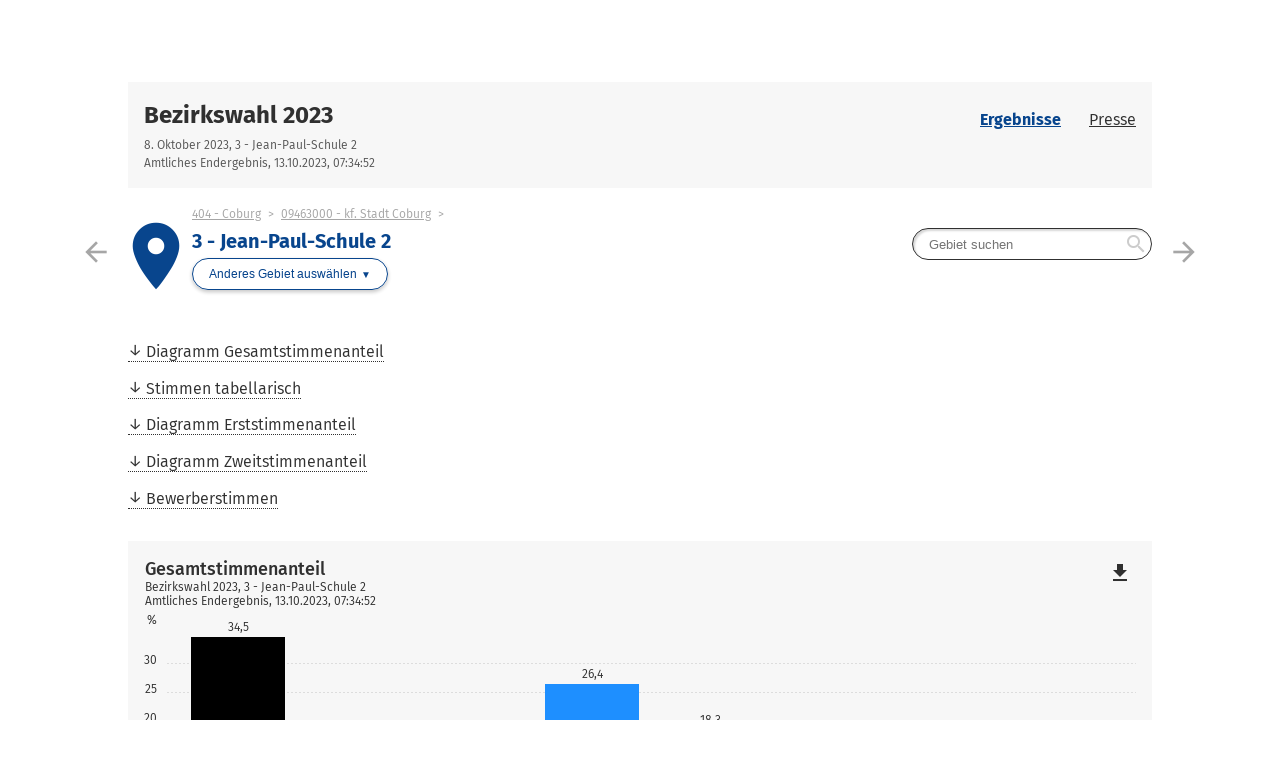

--- FILE ---
content_type: text/html
request_url: https://www.coburg-waehlt.de/BTW2023/ergebnisse_stimmbezirk_094630000003.html
body_size: 9870
content:


<!DOCTYPE html>
<html lang="de" class="no-js    ">
<head>
<meta http-equiv="X-UA-Compatible" content="IE=edge,chrome=1"/>    <meta charset="UTF-8">
    <meta name="viewport" content="width=device-width"/>
        <meta name="description" content="Ergebnisse der Wahl Bezirkswahl 2023 im Gebiet 3 - Jean-Paul-Schule 2"/>
        <meta name="keywords" content="Wahl, Ergebnisse, Bezirkswahl 2023, 3 - Jean-Paul-Schule 2"/>
    <title>Ergebnisse Bezirkswahl 2023 in 3 - Jean-Paul-Schule 2</title>
    <link rel="stylesheet" href="css/style.css">
    <script type="application/javascript">
        var jsBasePath = 'js/';
    </script>
</head>
<body >
<a href="#maincontent" class="skiplink">Zum Hauptinhalt springen</a>


<header role="banner">




<div class="header-branding">
    <div class="container">
        <a href=""
           title=""
           class="logo__link">
            <div class="logo__img"
                 aria-label=""
                 style="background-image:url();"></div>
        </a>
        <nav role="navigation" aria-label="" class="nav" data-cancel-label="Schlie&szlig;en">
            <h5 class="nav__title"></h5>
            <ul class="linklist nav__list">
                <li class="linklist__item nav__listitem">
                    <a href=""  ></a>
                </li>
            </ul></nav>
    </div>
</div>



<div class="header-wahl" >
    <div class="container">
        <div class="header-wahl__wahl">
<h1 aria-label="Bezirkswahl 2023"
                class="wahl__name"><a href="index.html" >Bezirkswahl 2023</a></h1>            <div class="header-wahl-sub">
                <p class="stand"> 8. Oktober 2023, 3 - Jean-Paul-Schule 2 </p>
                <p class="stand"> Amtliches Endergebnis, 13.10.2023, 07:34:52 </p>
            </div>
        </div>

        <div class="header-wahl__nav">
            <nav role="navigation"
                 aria-label="Men&uuml;"
                 class="nav" data-cancel-label="Schlie&szlig;en">
                <h5 class="nav__title">Men&uuml;</h5>

                <ul class="linklist nav__list">
                        <li class="linklist__item nav__listitem">
                            <a href="ergebnisse.html"    class="current">Ergebnisse</a>
                        </li>
                        <li class="linklist__item nav__listitem">
                            <a href="presse.html"   >Presse</a>
                        </li>

                </ul></nav>        </div>
    </div>
</div>
</header>

<div class="container">
<main id="maincontent" role="main" class="content">
        <div class="flex__row  flex__row--mit-header-gebiet  ">
                <div class="card  card--hollow   card--mit-header-gebiet   col-6-of-6 col-sm-6-of-6 col-md-6-of-6 col-lg-6-of-6 col-xl-3-of-6 " id="id_id_id_id_id_id_id_9c85ba9c_7f89_4c38_8246_c38672d6e0d2">





<div class="header-gebiet">
    <div class="sibling-nav">
        <div class="sibling-nav__item sibling-nav__item--prev">
            <a href="ergebnisse_stimmbezirk_094630000002.html" class="sibling-nav__item-link" title="2 - Jean-Paul-Schule 1">
                <i class="material-icons" role="presentation" aria-hidden="true">arrow_back</i> <small>$esc.html($districtSelectionTab.vorherigesGebietLabel)</small>
            </a>
        </div>
        <div class="sibling-nav__item sibling-nav__item--next">
            <a href="ergebnisse_stimmbezirk_094630000004.html" class="sibling-nav__item-link" title="4 - Jugendheim CoJe">
                <small>$esc.html($districtSelectionTab.naechstesGebietLabel)</small> <i class="material-icons" role="presentation" aria-hidden="true">arrow_forward</i>
            </a>
        </div>
    </div>
        <div class="header-gebiet__gebiet">
        <div class="gebiet__icon">
            <i class="material-icons" role="presentation" aria-hidden="true">place</i>
        </div>
        <div class="gebiet">
                <ul class="breadcrumb">
                    <li>
                        <a href="ergebnisse_stimmkreis_404.html"  >404 - Coburg</a>
                    </li>
                    <li>
                        <a href="ergebnisse_gemeinde_09463000.html"  >09463000 - kf. Stadt Coburg</a>
                    </li>
                    <li>
                    <span>3 - Jean-Paul-Schule 2</span>
                </li>
            </ul>
            <h2 aria-label="3 - Jean-Paul-Schule 2"
                class="header-gebiet__name">3 - Jean-Paul-Schule 2</h2>
            <nav role="navigation" aria-label="Anderes Gebiet ausw&auml;hlen"
                class="gebietwaehler">
                <div class="dropdown ">
                    <button class="button dropdown__toggler header-gebiet-waehler__button button button--dropdown"><span>Anderes Gebiet ausw&auml;hlen</span></button>
                    <div class="dropdown__container">
                        <div class="dropdown__header">
                            <span>Bitte w&auml;hlen Sie ein Gebiet aus!</span>
                            <button class="dropdown__closelink"
                                title="Abbrechen">Abbrechen</button>
                        </div>
                        <div class="dropdown__content">


                            <div class="dropdown__sticky-content">
                                <div class="suchfeld__wrapper">
<div class="suchfeld" role="search" data-suchindex-url="idx_ergebnisse_gebiet_auswahl_41574169.json" data-message-kein-ergebnis="Kein Ergebnis f&uuml;r Ihre Suchbegriffe gefunden." data-message-suchtext-zu-kurz="Bitte geben Sie mindestens drei Zeichen ein." data-message-kein-suchtext-eingegeben="Bitte geben Sie Ihre Suchbegriffe ein.">
    <label for="dropdown_searchbox_id_id_id_id_id_id_id_9c85ba9c_7f89_4c38_8246_c38672d6e0d2" class="suchfeld__label">Gebietsname</label>
    <input type="search" id="dropdown_searchbox_id_id_id_id_id_id_id_9c85ba9c_7f89_4c38_8246_c38672d6e0d2" role="searchbox" name="suche"
        title="Gebiet suchen"
        placeholder="Gebiet suchen" class="suchfeld__input"/>
    <i class="icon material-icons" role="presentation" aria-hidden="true">search</i>
    <div class="dropdown__container dropdown__container--right">
        <div class="dropdown__header">
            <span></span>
            <button class="dropdown__closelink"
                title="closetext">closetext</button>
        </div>
        <div class="dropdown__content">
            <p>
                <small>Bitte geben Sie Ihre Suchbegriffe ein.</small>
            </p>
        </div>
    </div>
</div>

                                    <hr class="dropdown__separator"/>
                                </div>
                                </div>
                                <h5>&Uuml;bergeordnet</h5>
                                <ul class="linklist header-gebiet__obergebiete">
                                        <li class="linklist__item">
                                            <a href="ergebnisse_stimmkreis_404.html"  >404 - Coburg</a>
                                        </li>
                                        <li class="linklist__item">
                                            <a href="ergebnisse_gemeinde_09463000.html"  >09463000 - kf. Stadt Coburg</a>
                                        </li>
                                </ul>

                        </div>
                    </div>
                </div>
            </nav>
        </div>
    </div>
            <nav class="header-gebiet__suche" role="navigation"
                aria-label="Nach Gebiet suchen">
<div class="suchfeld" role="search" data-suchindex-url="idx_ergebnisse_gebiet_auswahl_41574169.json" data-message-kein-ergebnis="Kein Ergebnis f&uuml;r Ihre Suchbegriffe gefunden." data-message-suchtext-zu-kurz="Bitte geben Sie mindestens drei Zeichen ein." data-message-kein-suchtext-eingegeben="Bitte geben Sie Ihre Suchbegriffe ein.">
    <label for="searchbox_id_id_id_id_id_id_id_9c85ba9c_7f89_4c38_8246_c38672d6e0d2" class="suchfeld__label">Gebietsname</label>
    <input type="search" id="searchbox_id_id_id_id_id_id_id_9c85ba9c_7f89_4c38_8246_c38672d6e0d2" role="searchbox" name="suche"
        title="Gebiet suchen"
        placeholder="Gebiet suchen" class="suchfeld__input"/>
    <i class="icon material-icons" role="presentation" aria-hidden="true">search</i>
    <div class="dropdown__container dropdown__container--right">
        <div class="dropdown__header">
            <span></span>
            <button class="dropdown__closelink"
                title="closetext">closetext</button>
        </div>
        <div class="dropdown__content">
            <p>
                <small>Bitte geben Sie Ihre Suchbegriffe ein.</small>
            </p>
        </div>
    </div>
</div>

            </nav>
</div>

                </div>
        </div>
        <div class="flex__row  ">
                <div class="card  card--hollow    col-4-of-6 col-sm-4-of-6 col-md-2-of-6 col-lg-2-of-6 col-xl-1-of-6 " id="id_id_id_id_id_id_id_b807fbd3_188a_4e59_b0cf_95f81e1e1d67">




<nav role="navigation" aria-label="Inhaltsverzeichnis" class="nav nav--menubar"
     id="id_id_id_id_id_id_id_b807fbd3_188a_4e59_b0cf_95f81e1e1d67">
    <h5 class="nav__title">Inhaltsverzeichnis</h5>
    <ul role="menu" class="linklist nav__list quicklinks-linklist">
            <li class="linklist__item nav__listitem">
                <a href="#id_id_id_id_id_642f7482_2133_4f6b_b9e0_005ff57967b5"  role="menuitem">Diagramm Gesamtstimmenanteil</a>
            </li>
            <li class="linklist__item nav__listitem">
                <a href="#id_id_id_id_id_id_id_ac4003fa_2cb0_4c1d_8c2b_a71986272fe0"  role="menuitem">Stimmen tabellarisch</a>
            </li>
            <li class="linklist__item nav__listitem">
                <a href="#id_id_id_id_id_id_id_603136ec_6b82_429a_a7ca_ee26f0860fda"  role="menuitem">Diagramm Erststimmenanteil</a>
            </li>
            <li class="linklist__item nav__listitem">
                <a href="#id_id_id_id_id_id_id_fda9d3ad_d4a8_457c_b90a_85e64741309f"  role="menuitem">Diagramm Zweitstimmenanteil</a>
            </li>
            <li class="linklist__item nav__listitem">
                <a href="#id_id_id_id_id_id_id_e8aea95f_b7b3_487a_bbda_036928bae84c"  role="menuitem">Bewerberstimmen</a>
            </li>
    </ul>
</nav>                </div>
        </div>
        <div class="flex__row  ">
                <div class="card   card-chart   col-6-of-6 col-sm-6-of-6 col-md-6-of-6 col-lg-6-of-6 col-xl-3-of-6 " id="id_id_id_id_id_642f7482_2133_4f6b_b9e0_005ff57967b5">



<figure>
    <svg class="loading" width="65px" height="65px" viewbox="0 0 66 66" xmlns="http://www.w3.org/2000/svg">
        <circle class="loading-path" fill="none" stroke-width="6" stroke-linecap="round" cx="33" cy="33" r="30"></circle>
    </svg>
    <div class="chart u-visible-for-svg js-d3chart"
        data-chartdata="{&quot;dataSeries&quot;:[{&quot;dataSets&quot;:[{&quot;label&quot;:&quot;CSU&quot;,&quot;value&quot;:34.5323741007,&quot;valueFormatted&quot;:&quot;34,5&quot;,&quot;color&quot;:&quot;#000000&quot;,&quot;tooltipData&quot;:{&quot;headlineBold&quot;:&quot;CSU&quot;,&quot;headlineNotBold&quot;:&quot;(Christlich-Soziale Union in Bayern e.V.)&quot;,&quot;text&quot;:&quot;34,5&nbsp;%&quot;}},{&quot;label&quot;:&quot;GR&Uuml;NE&quot;,&quot;value&quot;:3.9568345324,&quot;valueFormatted&quot;:&quot;4,0&quot;,&quot;color&quot;:&quot;#33cc00&quot;,&quot;tooltipData&quot;:{&quot;headlineBold&quot;:&quot;GR&Uuml;NE&quot;,&quot;headlineNotBold&quot;:&quot;(B&Uuml;NDNIS 90/DIE GR&Uuml;NEN)&quot;,&quot;text&quot;:&quot;4,0&nbsp;%&quot;}},{&quot;label&quot;:&quot;FREIE W&Auml;HLER&quot;,&quot;value&quot;:6.2949640288,&quot;valueFormatted&quot;:&quot;6,3&quot;,&quot;color&quot;:&quot;#ff8c00&quot;,&quot;tooltipData&quot;:{&quot;headlineBold&quot;:&quot;FREIE W&Auml;HLER&quot;,&quot;headlineNotBold&quot;:&quot;(FREIE W&Auml;HLER Bayern)&quot;,&quot;text&quot;:&quot;6,3&nbsp;%&quot;}},{&quot;label&quot;:&quot;AfD&quot;,&quot;value&quot;:26.4388489209,&quot;valueFormatted&quot;:&quot;26,4&quot;,&quot;color&quot;:&quot;#1e8fff&quot;,&quot;tooltipData&quot;:{&quot;headlineBold&quot;:&quot;AfD&quot;,&quot;headlineNotBold&quot;:&quot;(Alternative f&uuml;r Deutschland)&quot;,&quot;text&quot;:&quot;26,4&nbsp;%&quot;}},{&quot;label&quot;:&quot;SPD&quot;,&quot;value&quot;:18.3453237410,&quot;valueFormatted&quot;:&quot;18,3&quot;,&quot;color&quot;:&quot;#ff0000&quot;,&quot;tooltipData&quot;:{&quot;headlineBold&quot;:&quot;SPD&quot;,&quot;headlineNotBold&quot;:&quot;(Sozialdemokratische Partei Deutschlands)&quot;,&quot;text&quot;:&quot;18,3&nbsp;%&quot;}},{&quot;label&quot;:&quot;FDP&quot;,&quot;value&quot;:3.7769784173,&quot;valueFormatted&quot;:&quot;3,8&quot;,&quot;color&quot;:&quot;#fbee31&quot;,&quot;tooltipData&quot;:{&quot;headlineBold&quot;:&quot;FDP&quot;,&quot;headlineNotBold&quot;:&quot;(Freie Demokratische Partei)&quot;,&quot;text&quot;:&quot;3,8&nbsp;%&quot;}},{&quot;label&quot;:&quot;DIE LINKE&quot;,&quot;value&quot;:3.4172661871,&quot;valueFormatted&quot;:&quot;3,4&quot;,&quot;color&quot;:&quot;#d01d5c&quot;,&quot;tooltipData&quot;:{&quot;headlineBold&quot;:&quot;DIE LINKE&quot;,&quot;headlineNotBold&quot;:&quot;&quot;,&quot;text&quot;:&quot;3,4&nbsp;%&quot;}},{&quot;label&quot;:&quot;&Uuml;brige&quot;,&quot;value&quot;:3.2374100719,&quot;valueFormatted&quot;:&quot;3,2&quot;,&quot;color&quot;:&quot;#cccccc&quot;,&quot;tooltipData&quot;:{&quot;headlineBold&quot;:&quot;&Uuml;brige&quot;,&quot;headlineNotBold&quot;:&quot;&quot;,&quot;text&quot;:&quot;3,2&nbsp;%&quot;}}]}]}"
        data-chartoptions="{&quot;type&quot;:&quot;stimmen&quot;,&quot;orientation&quot;:&quot;auto&quot;,&quot;texte&quot;:{&quot;title&quot;:&quot;Gesamtstimmenanteil&quot;,&quot;subTitle&quot;:&quot;Bezirkswahl 2023, 3 - Jean-Paul-Schule 2&quot;,&quot;info&quot;:&quot;Amtliches Endergebnis, 13.10.2023, 07:34:52&quot;,&quot;footer&quot;:&quot;&quot;},&quot;legende&quot;:[{&quot;label&quot;:&quot;Aktuelle Wahl&quot;,&quot;color&quot;:&quot;#404040&quot;}],&quot;axisY&quot;:{&quot;unit&quot;:&quot;%&quot;},&quot;showLegend&quot;:true}">
<a class="link-download js-svg-downloadlink u-hidden" href="#" download="diagramm.svg">Download der Grafik als SVG-Datei</a> <noscript>Bitte aktivieren Sie JavaScript, um die Ergebnisdiagramme anzuzeigen.</noscript>    </div>
</figure>                </div>
        </div>
        <div class="flex__row  ">
                <div class="card    col-6-of-6 col-sm-6-of-6 col-md-6-of-6 col-lg-6-of-6 col-xl-6-of-6 " id="id_id_id_id_id_id_id_ac4003fa_2cb0_4c1d_8c2b_a71986272fe0">
<h3>Stimmen tabellarisch</h3>



<figure class="table__wrapper" style="">
    <table class="tablesaw table-stimmen"


           data-tablejigsaw-downloadable
           data-tablejigsaw-downloadable-filename="Stimmen tabellarisch"
           data-tablejigsaw-downloadable-download-button-prefix="Download als"
           data-tablejigsaw-sortable

           data-tablejigsaw
           data-tablejigsaw-hide-cols-with-priority-2="true"
           data-tablesaw-mode="stack"

           data-tablejigsaw-has-fixed-header
    >

        <caption>
            <div>
<h3>Stimmen tabellarisch</h3>
                <p class="stand"> Bezirkswahl 2023, 3 - Jean-Paul-Schule 2<br>Amtliches Endergebnis, 13.10.2023, 07:34:52 </p> 
            </div>
        </caption>

            <colgroup>
                    <col   />
            </colgroup>
            <colgroup>
                    <col                                                                   data-tablejigsaw-priority="2"  />
            </colgroup>
            <colgroup>
                    <col  class="colgroup-1"                                                                  data-tablejigsaw-priority="2"  />
                    <col  class="colgroup-1"  />
            </colgroup>
            <colgroup>
                    <col  class="colgroup-2"                                                                  data-tablejigsaw-priority="2"  />
                    <col  class="colgroup-2"  />
            </colgroup>
            <colgroup>
                    <col  class="colgroup-3"                                                                  data-tablejigsaw-priority="2"  />
                    <col  class="colgroup-3"  />
            </colgroup>

        <thead>
    <tr>
    <th        class="tableexport-string align-left"
        
scope="col"        data-sort="Partei">
 Partei</th>
    <th        class="tableexport-string align-left"
        data-tablejigsaw-priority="2"
scope="col"        data-sort="Stimmkreisbewerber*in">
 Stimmkreisbewerber*in</th>
    <th        class="tableexport-string colgroup-1 align-left"
         data-switch-colgroup data-switch-colgroup-class="colgroup-1" data-switch-colgroup-priority="1"
scope="col" colspan="2"         data-sort="Erststimmen">
 Erststimmen</th>
    <th        class="tableexport-string colgroup-2 align-left"
         data-switch-colgroup data-switch-colgroup-class="colgroup-2" data-switch-colgroup-priority="3"
scope="col" colspan="2"         data-sort="Zweitstimmen">
 Zweitstimmen</th>
    <th        class="tableexport-string colgroup-3 align-left"
         data-switch-colgroup data-switch-colgroup-class="colgroup-3" data-switch-colgroup-priority="2"
scope="col" colspan="2"         data-sort="Gesamtstimmen">
 Gesamtstimmen</th>
    </tr>
    <tr>
    <th        class="tableexport-string"
        
scope="col"        data-sort="">
</th>
    <th        class="tableexport-string"
        data-tablejigsaw-priority="2"
scope="col"        data-sort="">
</th>
    <th        class="tableexport-string colgroup-1"
        data-tablejigsaw-priority="2"data-sort-method="number"
scope="col"        data-sort="Anzahl">
 Anzahl</th>
    <th        class="tableexport-string colgroup-1"
        data-sort-method="number"
scope="col"        data-sort="Anteil">
 Anteil</th>
    <th        class="tableexport-string colgroup-2"
        data-tablejigsaw-priority="2"data-sort-method="number"
scope="col"        data-sort="Anzahl">
 Anzahl</th>
    <th        class="tableexport-string colgroup-2"
        data-sort-method="number"
scope="col"        data-sort="Anteil">
 Anteil</th>
    <th        class="tableexport-string colgroup-3"
        data-tablejigsaw-priority="2"data-sort-method="number"
scope="col"        data-sort="Anzahl">
 Anzahl</th>
    <th        class="tableexport-string colgroup-3"
        data-sort-method="number"
scope="col"        data-sort="Anteil">
 Anteil</th>
    </tr>
        </thead>

        <tbody>
    <tr>
    <th        class="tableexport-string align-left"
        
scope="row"        data-sort="">
                      <span class="partei">
                          <span class="partei__farbe" style="color:#000000"></span>
                          <span class="partei__name">
                              <abbr title="Christlich-Soziale Union in Bayern e.V.">CSU</abbr>    </span>
                      </span></th>
    <th        class="tableexport-string align-left no-wrap"
        
scope="row"        data-sort="Straubel Sebastian">
 Straubel Sebastian</th>
            <td        class="tableexport-string"
        
        data-sort="95">
 95</td>
            <td        class="tableexport-string"
        
        data-sort="34.2960288809">
 34,3&nbsp;%</td>
            <td        class="tableexport-string"
        
        data-sort="97">
 97</td>
            <td        class="tableexport-string"
        
        data-sort="34.7670250896">
 34,8&nbsp;%</td>
            <td        class="tableexport-string"
        
        data-sort="192">
 192</td>
            <td        class="tableexport-string"
        
        data-sort="34.5323741007">
 34,5&nbsp;%</td>
    </tr>
    <tr>
    <th        class="tableexport-string align-left"
        
scope="row"        data-sort="">
                      <span class="partei">
                          <span class="partei__farbe" style="color:#33cc00"></span>
                          <span class="partei__name">
                              <abbr title="B&Uuml;NDNIS 90/DIE GR&Uuml;NEN">GR&Uuml;NE</abbr>    </span>
                      </span></th>
    <th        class="tableexport-string align-left no-wrap"
        
scope="row"        data-sort="Kl&uuml;glein Kevin">
 Kl&uuml;glein Kevin</th>
            <td        class="tableexport-string"
        
        data-sort="0">
 0</td>
            <td        class="tableexport-string"
        
        data-sort="0E-10">
 0,0&nbsp;%</td>
            <td        class="tableexport-string"
        
        data-sort="22">
 22</td>
            <td        class="tableexport-string"
        
        data-sort="7.8853046595">
 7,9&nbsp;%</td>
            <td        class="tableexport-string"
        
        data-sort="22">
 22</td>
            <td        class="tableexport-string"
        
        data-sort="3.9568345324">
 4,0&nbsp;%</td>
    </tr>
    <tr>
    <th        class="tableexport-string align-left"
        
scope="row"        data-sort="">
                      <span class="partei">
                          <span class="partei__farbe" style="color:#ff8c00"></span>
                          <span class="partei__name">
                              <abbr title="FREIE W&Auml;HLER Bayern">FREIE W&Auml;HLER</abbr>    </span>
                      </span></th>
    <th        class="tableexport-string align-left no-wrap"
        
scope="row"        data-sort="M&ouml;bus Rainer">
 M&ouml;bus Rainer</th>
            <td        class="tableexport-string"
        
        data-sort="20">
 20</td>
            <td        class="tableexport-string"
        
        data-sort="7.2202166065">
 7,2&nbsp;%</td>
            <td        class="tableexport-string"
        
        data-sort="15">
 15</td>
            <td        class="tableexport-string"
        
        data-sort="5.3763440860">
 5,4&nbsp;%</td>
            <td        class="tableexport-string"
        
        data-sort="35">
 35</td>
            <td        class="tableexport-string"
        
        data-sort="6.2949640288">
 6,3&nbsp;%</td>
    </tr>
    <tr>
    <th        class="tableexport-string align-left"
        
scope="row"        data-sort="">
                      <span class="partei">
                          <span class="partei__farbe" style="color:#1e8fff"></span>
                          <span class="partei__name">
                              <abbr title="Alternative f&uuml;r Deutschland">AfD</abbr>    </span>
                      </span></th>
    <th        class="tableexport-string align-left no-wrap"
        
scope="row"        data-sort="Grams Thomas">
 Grams Thomas</th>
            <td        class="tableexport-string"
        
        data-sort="75">
 75</td>
            <td        class="tableexport-string"
        
        data-sort="27.0758122744">
 27,1&nbsp;%</td>
            <td        class="tableexport-string"
        
        data-sort="72">
 72</td>
            <td        class="tableexport-string"
        
        data-sort="25.8064516129">
 25,8&nbsp;%</td>
            <td        class="tableexport-string"
        
        data-sort="147">
 147</td>
            <td        class="tableexport-string"
        
        data-sort="26.4388489209">
 26,4&nbsp;%</td>
    </tr>
    <tr>
    <th        class="tableexport-string align-left"
        
scope="row"        data-sort="">
                      <span class="partei">
                          <span class="partei__farbe" style="color:#ff0000"></span>
                          <span class="partei__name">
                              <abbr title="Sozialdemokratische Partei Deutschlands">SPD</abbr>    </span>
                      </span></th>
    <th        class="tableexport-string align-left no-wrap"
        
scope="row"        data-sort="Ehrlicher Tobias">
 Ehrlicher Tobias</th>
            <td        class="tableexport-string"
        
        data-sort="59">
 59</td>
            <td        class="tableexport-string"
        
        data-sort="21.2996389892">
 21,3&nbsp;%</td>
            <td        class="tableexport-string"
        
        data-sort="43">
 43</td>
            <td        class="tableexport-string"
        
        data-sort="15.4121863799">
 15,4&nbsp;%</td>
            <td        class="tableexport-string"
        
        data-sort="102">
 102</td>
            <td        class="tableexport-string"
        
        data-sort="18.3453237410">
 18,3&nbsp;%</td>
    </tr>
    <tr>
    <th        class="tableexport-string align-left"
        
scope="row"        data-sort="">
                      <span class="partei">
                          <span class="partei__farbe" style="color:#fbee31"></span>
                          <span class="partei__name">
                              <abbr title="Freie Demokratische Partei">FDP</abbr>    </span>
                      </span></th>
    <th        class="tableexport-string align-left no-wrap"
        
scope="row"        data-sort="Dr. Zimmermann Michael">
 Dr. Zimmermann Michael</th>
            <td        class="tableexport-string"
        
        data-sort="11">
 11</td>
            <td        class="tableexport-string"
        
        data-sort="3.9711191336">
 4,0&nbsp;%</td>
            <td        class="tableexport-string"
        
        data-sort="10">
 10</td>
            <td        class="tableexport-string"
        
        data-sort="3.5842293907">
 3,6&nbsp;%</td>
            <td        class="tableexport-string"
        
        data-sort="21">
 21</td>
            <td        class="tableexport-string"
        
        data-sort="3.7769784173">
 3,8&nbsp;%</td>
    </tr>
    <tr>
    <th        class="tableexport-string align-left"
        
scope="row"        data-sort="">
                      <span class="partei">
                          <span class="partei__farbe" style="color:#d01d5c"></span>
                          <span class="partei__name">
                              <abbr title="DIE LINKE">DIE LINKE</abbr>    </span>
                      </span></th>
    <th        class="tableexport-string align-left no-wrap"
        
scope="row"        data-sort="M&uuml;ller Herbert">
 M&uuml;ller Herbert</th>
            <td        class="tableexport-string"
        
        data-sort="9">
 9</td>
            <td        class="tableexport-string"
        
        data-sort="3.2490974729">
 3,2&nbsp;%</td>
            <td        class="tableexport-string"
        
        data-sort="10">
 10</td>
            <td        class="tableexport-string"
        
        data-sort="3.5842293907">
 3,6&nbsp;%</td>
            <td        class="tableexport-string"
        
        data-sort="19">
 19</td>
            <td        class="tableexport-string"
        
        data-sort="3.4172661871">
 3,4&nbsp;%</td>
    </tr>
    <tr>
    <th        class="tableexport-string align-left"
        
scope="row"        data-sort="">
                      <span class="partei">
                          <span class="partei__farbe" style="color:#f06f3c"></span>
                          <span class="partei__name">
                              <abbr title="&Ouml;kologisch-Demokratische Partei">&Ouml;DP</abbr>    </span>
                      </span></th>
    <th        class="tableexport-string align-left no-wrap"
        
scope="row"        data-sort="Murmann-Patzek Dagmar">
 Murmann-Patzek Dagmar</th>
            <td        class="tableexport-string"
        
        data-sort="8">
 8</td>
            <td        class="tableexport-string"
        
        data-sort="2.8880866426">
 2,9&nbsp;%</td>
            <td        class="tableexport-string"
        
        data-sort="7">
 7</td>
            <td        class="tableexport-string"
        
        data-sort="2.5089605735">
 2,5&nbsp;%</td>
            <td        class="tableexport-string"
        
        data-sort="15">
 15</td>
            <td        class="tableexport-string"
        
        data-sort="2.6978417266">
 2,7&nbsp;%</td>
    </tr>
    <tr>
    <th        class="tableexport-string align-left"
        
scope="row"        data-sort="">
                      <span class="partei">
                          <span class="partei__farbe" style="color:#90ccbc"></span>
                          <span class="partei__name">
                              <abbr title="Basisdemokratische Partei Deutschland">dieBasis</abbr>    </span>
                      </span></th>
            <td        class="tableexport-string align-left"
        
        data-sort="">
</td>
            <td        class="tableexport-string"
        
        data-sort="">
 -</td>
            <td        class="tableexport-string"
        
        data-sort="">
 -</td>
            <td        class="tableexport-string"
        
        data-sort="0">
 0</td>
            <td        class="tableexport-string"
        
        data-sort="0E-10">
 0,0&nbsp;%</td>
            <td        class="tableexport-string"
        
        data-sort="0">
 0</td>
            <td        class="tableexport-string"
        
        data-sort="0E-10">
 0,0&nbsp;%</td>
    </tr>
    <tr>
    <th        class="tableexport-string align-left"
        
scope="row"        data-sort="">
                      <span class="partei">
                          <span class="partei__farbe" style="color:#4f2379"></span>
                          <span class="partei__name">
                              <abbr title="Volt Deutschland">Volt</abbr>    </span>
                      </span></th>
            <td        class="tableexport-string align-left"
        
        data-sort="">
</td>
            <td        class="tableexport-string"
        
        data-sort="">
 -</td>
            <td        class="tableexport-string"
        
        data-sort="">
 -</td>
            <td        class="tableexport-string"
        
        data-sort="3">
 3</td>
            <td        class="tableexport-string"
        
        data-sort="1.0752688172">
 1,1&nbsp;%</td>
            <td        class="tableexport-string"
        
        data-sort="3">
 3</td>
            <td        class="tableexport-string"
        
        data-sort="0.5395683453">
 0,5&nbsp;%</td>
    </tr>
        </tbody>


        <tfoot>
    <tr>
    <th        class="tableexport-string align-left"
        
scope="row"        data-sort="Wahlberechtigte">
 Wahlberechtigte</th>
            <td        class="tableexport-string align-left"
        
        data-sort="">
</td>
            <td        class="tableexport-string"
        
        data-sort="883">
 883</td>
            <td        class="tableexport-string"
        
        data-sort="">
 -</td>
            <td        class="tableexport-string"
        
        data-sort="883">
 883</td>
            <td        class="tableexport-string"
        
        data-sort="">
 -</td>
            <td        class="tableexport-string"
        
        data-sort="883">
 883</td>
            <td        class="tableexport-string"
        
        data-sort="">
 -</td>
    </tr>
    <tr>
    <th        class="tableexport-string align-left"
        
scope="row"        data-sort="W&auml;hler">
 W&auml;hler</th>
            <td        class="tableexport-string align-left"
        
        data-sort="">
</td>
            <td        class="tableexport-string"
        
        data-sort="280">
 280</td>
            <td        class="tableexport-string"
        
        data-sort="">
 -</td>
            <td        class="tableexport-string"
        
        data-sort="280">
 280</td>
            <td        class="tableexport-string"
        
        data-sort="">
 -</td>
            <td        class="tableexport-string"
        
        data-sort="280">
 280</td>
            <td        class="tableexport-string"
        
        data-sort="">
 -</td>
    </tr>
    <tr>
    <th        class="tableexport-string align-left"
        
scope="row"        data-sort="Ung&uuml;ltige Stimmen">
 Ung&uuml;ltige Stimmen</th>
            <td        class="tableexport-string align-left"
        
        data-sort="">
</td>
            <td        class="tableexport-string"
        
        data-sort="3">
 3</td>
            <td        class="tableexport-string"
        
        data-sort="1.0714285714">
 1,1&nbsp;%</td>
            <td        class="tableexport-string"
        
        data-sort="1">
 1</td>
            <td        class="tableexport-string"
        
        data-sort="0.3571428571">
 0,4&nbsp;%</td>
            <td        class="tableexport-string"
        
        data-sort="4">
 4</td>
            <td        class="tableexport-string"
        
        data-sort="0.7142857143">
 0,7&nbsp;%</td>
    </tr>
    <tr>
    <th        class="tableexport-string align-left"
        
scope="row"        data-sort="G&uuml;ltige Stimmen">
 G&uuml;ltige Stimmen</th>
            <td        class="tableexport-string align-left"
        
        data-sort="">
</td>
            <td        class="tableexport-string"
        
        data-sort="277">
 277</td>
            <td        class="tableexport-string"
        
        data-sort="98.9285714286">
 98,9&nbsp;%</td>
            <td        class="tableexport-string"
        
        data-sort="279">
 279</td>
            <td        class="tableexport-string"
        
        data-sort="99.6428571429">
 99,6&nbsp;%</td>
            <td        class="tableexport-string"
        
        data-sort="556">
 556</td>
            <td        class="tableexport-string"
        
        data-sort="99.2857142857">
 99,3&nbsp;%</td>
    </tr>
        </tfoot>
    </table>
</figure>








                </div>
        </div>
        <div class="flex__row  ">
                <div class="card   card-chart   col-5-of-6 col-sm-5-of-6 col-md-4-of-6 col-lg-4-of-6 col-xl-2-of-6 " id="id_id_id_id_id_id_id_603136ec_6b82_429a_a7ca_ee26f0860fda">



<figure>
    <svg class="loading" width="65px" height="65px" viewbox="0 0 66 66" xmlns="http://www.w3.org/2000/svg">
        <circle class="loading-path" fill="none" stroke-width="6" stroke-linecap="round" cx="33" cy="33" r="30"></circle>
    </svg>
    <div class="chart u-visible-for-svg js-d3chart"
        data-chartdata="{&quot;dataSeries&quot;:[{&quot;dataSets&quot;:[{&quot;label&quot;:&quot;CSU&quot;,&quot;value&quot;:34.2960288809,&quot;valueFormatted&quot;:&quot;34,3&quot;,&quot;color&quot;:&quot;#000000&quot;,&quot;tooltipData&quot;:{&quot;headlineBold&quot;:&quot;CSU&quot;,&quot;headlineNotBold&quot;:&quot;(Christlich-Soziale Union in Bayern e.V.)&quot;,&quot;text&quot;:&quot;34,3&nbsp;%&quot;}},{&quot;label&quot;:&quot;GR&Uuml;NE&quot;,&quot;value&quot;:0E-10,&quot;valueFormatted&quot;:&quot;0,0&quot;,&quot;color&quot;:&quot;#33cc00&quot;,&quot;tooltipData&quot;:{&quot;headlineBold&quot;:&quot;GR&Uuml;NE&quot;,&quot;headlineNotBold&quot;:&quot;(B&Uuml;NDNIS 90/DIE GR&Uuml;NEN)&quot;,&quot;text&quot;:&quot;0,0&nbsp;%&quot;}},{&quot;label&quot;:&quot;FREIE W&Auml;HLER&quot;,&quot;value&quot;:7.2202166065,&quot;valueFormatted&quot;:&quot;7,2&quot;,&quot;color&quot;:&quot;#ff8c00&quot;,&quot;tooltipData&quot;:{&quot;headlineBold&quot;:&quot;FREIE W&Auml;HLER&quot;,&quot;headlineNotBold&quot;:&quot;(FREIE W&Auml;HLER Bayern)&quot;,&quot;text&quot;:&quot;7,2&nbsp;%&quot;}},{&quot;label&quot;:&quot;AfD&quot;,&quot;value&quot;:27.0758122744,&quot;valueFormatted&quot;:&quot;27,1&quot;,&quot;color&quot;:&quot;#1e8fff&quot;,&quot;tooltipData&quot;:{&quot;headlineBold&quot;:&quot;AfD&quot;,&quot;headlineNotBold&quot;:&quot;(Alternative f&uuml;r Deutschland)&quot;,&quot;text&quot;:&quot;27,1&nbsp;%&quot;}},{&quot;label&quot;:&quot;SPD&quot;,&quot;value&quot;:21.2996389892,&quot;valueFormatted&quot;:&quot;21,3&quot;,&quot;color&quot;:&quot;#ff0000&quot;,&quot;tooltipData&quot;:{&quot;headlineBold&quot;:&quot;SPD&quot;,&quot;headlineNotBold&quot;:&quot;(Sozialdemokratische Partei Deutschlands)&quot;,&quot;text&quot;:&quot;21,3&nbsp;%&quot;}},{&quot;label&quot;:&quot;FDP&quot;,&quot;value&quot;:3.9711191336,&quot;valueFormatted&quot;:&quot;4,0&quot;,&quot;color&quot;:&quot;#fbee31&quot;,&quot;tooltipData&quot;:{&quot;headlineBold&quot;:&quot;FDP&quot;,&quot;headlineNotBold&quot;:&quot;(Freie Demokratische Partei)&quot;,&quot;text&quot;:&quot;4,0&nbsp;%&quot;}},{&quot;label&quot;:&quot;DIE LINKE&quot;,&quot;value&quot;:3.2490974729,&quot;valueFormatted&quot;:&quot;3,2&quot;,&quot;color&quot;:&quot;#d01d5c&quot;,&quot;tooltipData&quot;:{&quot;headlineBold&quot;:&quot;DIE LINKE&quot;,&quot;headlineNotBold&quot;:&quot;&quot;,&quot;text&quot;:&quot;3,2&nbsp;%&quot;}},{&quot;label&quot;:&quot;&Uuml;brige&quot;,&quot;value&quot;:2.8880866426,&quot;valueFormatted&quot;:&quot;2,9&quot;,&quot;color&quot;:&quot;#cccccc&quot;,&quot;tooltipData&quot;:{&quot;headlineBold&quot;:&quot;&Uuml;brige&quot;,&quot;headlineNotBold&quot;:&quot;&quot;,&quot;text&quot;:&quot;2,9&nbsp;%&quot;}}]}]}"
        data-chartoptions="{&quot;type&quot;:&quot;stimmen&quot;,&quot;orientation&quot;:&quot;auto&quot;,&quot;texte&quot;:{&quot;title&quot;:&quot;Erststimmenanteil&quot;,&quot;subTitle&quot;:&quot;Bezirkswahl 2023, 3 - Jean-Paul-Schule 2&quot;,&quot;info&quot;:&quot;Amtliches Endergebnis, 13.10.2023, 07:34:52&quot;,&quot;footer&quot;:&quot;&quot;},&quot;legende&quot;:[{&quot;label&quot;:&quot;Aktuelle Wahl&quot;,&quot;color&quot;:&quot;#404040&quot;}],&quot;axisY&quot;:{&quot;unit&quot;:&quot;%&quot;},&quot;showLegend&quot;:true}">
<a class="link-download js-svg-downloadlink u-hidden" href="#" download="diagramm.svg">Download der Grafik als SVG-Datei</a> <noscript>Bitte aktivieren Sie JavaScript, um die Ergebnisdiagramme anzuzeigen.</noscript>    </div>
</figure>                </div>
                <div class="card   card-chart   col-5-of-6 col-sm-5-of-6 col-md-4-of-6 col-lg-4-of-6 col-xl-2-of-6 " id="id_id_id_id_id_id_id_fda9d3ad_d4a8_457c_b90a_85e64741309f">



<figure>
    <svg class="loading" width="65px" height="65px" viewbox="0 0 66 66" xmlns="http://www.w3.org/2000/svg">
        <circle class="loading-path" fill="none" stroke-width="6" stroke-linecap="round" cx="33" cy="33" r="30"></circle>
    </svg>
    <div class="chart u-visible-for-svg js-d3chart"
        data-chartdata="{&quot;dataSeries&quot;:[{&quot;dataSets&quot;:[{&quot;label&quot;:&quot;CSU&quot;,&quot;value&quot;:34.7670250896,&quot;valueFormatted&quot;:&quot;34,8&quot;,&quot;color&quot;:&quot;#000000&quot;,&quot;tooltipData&quot;:{&quot;headlineBold&quot;:&quot;CSU&quot;,&quot;headlineNotBold&quot;:&quot;(Christlich-Soziale Union in Bayern e.V.)&quot;,&quot;text&quot;:&quot;34,8&nbsp;%&quot;}},{&quot;label&quot;:&quot;GR&Uuml;NE&quot;,&quot;value&quot;:7.8853046595,&quot;valueFormatted&quot;:&quot;7,9&quot;,&quot;color&quot;:&quot;#33cc00&quot;,&quot;tooltipData&quot;:{&quot;headlineBold&quot;:&quot;GR&Uuml;NE&quot;,&quot;headlineNotBold&quot;:&quot;(B&Uuml;NDNIS 90/DIE GR&Uuml;NEN)&quot;,&quot;text&quot;:&quot;7,9&nbsp;%&quot;}},{&quot;label&quot;:&quot;FREIE W&Auml;HLER&quot;,&quot;value&quot;:5.3763440860,&quot;valueFormatted&quot;:&quot;5,4&quot;,&quot;color&quot;:&quot;#ff8c00&quot;,&quot;tooltipData&quot;:{&quot;headlineBold&quot;:&quot;FREIE W&Auml;HLER&quot;,&quot;headlineNotBold&quot;:&quot;(FREIE W&Auml;HLER Bayern)&quot;,&quot;text&quot;:&quot;5,4&nbsp;%&quot;}},{&quot;label&quot;:&quot;AfD&quot;,&quot;value&quot;:25.8064516129,&quot;valueFormatted&quot;:&quot;25,8&quot;,&quot;color&quot;:&quot;#1e8fff&quot;,&quot;tooltipData&quot;:{&quot;headlineBold&quot;:&quot;AfD&quot;,&quot;headlineNotBold&quot;:&quot;(Alternative f&uuml;r Deutschland)&quot;,&quot;text&quot;:&quot;25,8&nbsp;%&quot;}},{&quot;label&quot;:&quot;SPD&quot;,&quot;value&quot;:15.4121863799,&quot;valueFormatted&quot;:&quot;15,4&quot;,&quot;color&quot;:&quot;#ff0000&quot;,&quot;tooltipData&quot;:{&quot;headlineBold&quot;:&quot;SPD&quot;,&quot;headlineNotBold&quot;:&quot;(Sozialdemokratische Partei Deutschlands)&quot;,&quot;text&quot;:&quot;15,4&nbsp;%&quot;}},{&quot;label&quot;:&quot;FDP&quot;,&quot;value&quot;:3.5842293907,&quot;valueFormatted&quot;:&quot;3,6&quot;,&quot;color&quot;:&quot;#fbee31&quot;,&quot;tooltipData&quot;:{&quot;headlineBold&quot;:&quot;FDP&quot;,&quot;headlineNotBold&quot;:&quot;(Freie Demokratische Partei)&quot;,&quot;text&quot;:&quot;3,6&nbsp;%&quot;}},{&quot;label&quot;:&quot;DIE LINKE&quot;,&quot;value&quot;:3.5842293907,&quot;valueFormatted&quot;:&quot;3,6&quot;,&quot;color&quot;:&quot;#d01d5c&quot;,&quot;tooltipData&quot;:{&quot;headlineBold&quot;:&quot;DIE LINKE&quot;,&quot;headlineNotBold&quot;:&quot;&quot;,&quot;text&quot;:&quot;3,6&nbsp;%&quot;}},{&quot;label&quot;:&quot;&Uuml;brige&quot;,&quot;value&quot;:3.5842293907,&quot;valueFormatted&quot;:&quot;3,6&quot;,&quot;color&quot;:&quot;#eeeeee&quot;,&quot;tooltipData&quot;:{&quot;headlineBold&quot;:&quot;&Uuml;brige&quot;,&quot;headlineNotBold&quot;:&quot;&quot;,&quot;text&quot;:&quot;3,6&nbsp;%&quot;}}]}]}"
        data-chartoptions="{&quot;type&quot;:&quot;stimmen&quot;,&quot;orientation&quot;:&quot;auto&quot;,&quot;texte&quot;:{&quot;title&quot;:&quot;Zweitstimmenanteil&quot;,&quot;subTitle&quot;:&quot;Bezirkswahl 2023, 3 - Jean-Paul-Schule 2&quot;,&quot;info&quot;:&quot;Amtliches Endergebnis, 13.10.2023, 07:34:52&quot;,&quot;footer&quot;:&quot;&quot;},&quot;legende&quot;:[{&quot;label&quot;:&quot;Aktuelle Wahl&quot;,&quot;color&quot;:&quot;#404040&quot;}],&quot;axisY&quot;:{&quot;unit&quot;:&quot;%&quot;},&quot;showLegend&quot;:true}">
<a class="link-download js-svg-downloadlink u-hidden" href="#" download="diagramm.svg">Download der Grafik als SVG-Datei</a> <noscript>Bitte aktivieren Sie JavaScript, um die Ergebnisdiagramme anzuzeigen.</noscript>    </div>
</figure>                </div>
        </div>
        <div class="flex__row  ">
                <div class="card    col-6-of-6 col-sm-6-of-6 col-md-6-of-6 col-lg-6-of-6 col-xl-6-of-6 " id="id_id_id_id_id_id_id_e8aea95f_b7b3_487a_bbda_036928bae84c">
<h3>Bewerberstimmen</h3>


<section class="accordion">
        <article id="id_id_id_id_id_id_id_e8aea95f_b7b3_487a_bbda_036928bae84c_120250"
                 class="accordion-item">
            <h4 class="accordion-item__title">
                <a href="#id_id_id_id_id_id_id_e8aea95f_b7b3_487a_bbda_036928bae84c_120250"
                   id="id_id_id_id_id_id_id_e8aea95f_b7b3_487a_bbda_036928bae84c_120250__title"
                   class="accordion-item__togglelink"
                   role="tab"
                   aria-controls="id_id_id_id_id_id_id_e8aea95f_b7b3_487a_bbda_036928bae84c_120250__content"
                   aria-expanded="true">


<span class="partei">
    <span class="partei__farbe" style="color:#000000"></span>
    <span class="partei__name">
        <abbr title="Christlich-Soziale Union in Bayern e.V.">CSU</abbr>    </span>
</span>
                </a>
            </h4>
            <div id="id_id_id_id_id_id_id_e8aea95f_b7b3_487a_bbda_036928bae84c_120250__content"
                 class="accordion-item__content"
                 role="tabpanel"
                 aria-hidden="false"
                 aria-labelledby="id_id_id_id_id_id_id_e8aea95f_b7b3_487a_bbda_036928bae84c_120250__title">





<figure class="table__wrapper" style="">
    <table class="tablesaw "


           data-tablejigsaw-sortable

           data-tablejigsaw
           data-tablejigsaw-hide-cols-with-priority-2="true"
           data-tablesaw-mode="stack"

           data-tablejigsaw-has-fixed-header
    >

        <caption>
            <div>
<h3>Bewerberstimmen</h3>
                <p class="stand">  </p> 
            </div>
        </caption>

            <colgroup>
                    <col   />
            </colgroup>
            <colgroup>
                    <col   />
            </colgroup>
            <colgroup>
                    <col  class="colgroup-1"  />
            </colgroup>
            <colgroup>
                    <col  class="colgroup-2"  />
            </colgroup>
            <colgroup>
                    <col  class="colgroup-3"  />
            </colgroup>

        <thead>
    <tr>
    <th        class="tableexport-string align-right"
        
scope="col"        data-sort="Nr.">
 Nr.</th>
    <th        class="tableexport-string align-left"
        
scope="col"        data-sort="Name Vorname">
 Name Vorname</th>
    <th        class="tableexport-string colgroup-1 align-right"
         data-switch-colgroup data-switch-colgroup-class="colgroup-1"data-sort-method="number"
scope="col"        data-sort="Erststimmen">
 Erststimmen</th>
    <th        class="tableexport-string colgroup-2 align-right"
         data-switch-colgroup data-switch-colgroup-class="colgroup-2"data-sort-method="number"
scope="col"        data-sort="Zweitstimmen">
 Zweitstimmen</th>
    <th        class="tableexport-string colgroup-3 align-right"
         data-switch-colgroup data-switch-colgroup-class="colgroup-3"data-sort-method="number"
scope="col"        data-sort="Gesamtstimmen">
 Gesamtstimmen</th>
    </tr>
        </thead>

        <tbody>
    <tr>
    <th        class="tableexport-string"
        
scope="row"        data-sort="">
</th>
    <th        class="tableexport-string align-left"
        
scope="row"        data-sort="Liste">
 Liste</th>
            <td        class="tableexport-string"
        
        data-sort="">
</td>
            <td        class="tableexport-string"
        
        data-sort="0">
 0</td>
            <td        class="tableexport-string"
        
        data-sort="">
</td>
    </tr>
    <tr>
    <th        class="tableexport-string"
        
scope="row"        data-sort="1">
 1</th>
    <th        class="tableexport-string align-left"
        
scope="row"        data-sort="Schramm Henry">
 Schramm Henry</th>
            <td        class="tableexport-string"
        
        data-sort="">
</td>
            <td        class="tableexport-string"
        
        data-sort="14">
 14</td>
            <td        class="tableexport-string"
        
        data-sort="14">
 14</td>
    </tr>
    <tr>
    <th        class="tableexport-string"
        
scope="row"        data-sort="2">
 2</th>
    <th        class="tableexport-string align-left"
        
scope="row"        data-sort="Mei&szlig;ner Christian">
 Mei&szlig;ner Christian</th>
            <td        class="tableexport-string"
        
        data-sort="">
</td>
            <td        class="tableexport-string"
        
        data-sort="19">
 19</td>
            <td        class="tableexport-string"
        
        data-sort="19">
 19</td>
    </tr>
    <tr>
    <th        class="tableexport-string"
        
scope="row"        data-sort="3">
 3</th>
    <th        class="tableexport-string align-left"
        
scope="row"        data-sort="Habla Sabine">
 Habla Sabine</th>
            <td        class="tableexport-string"
        
        data-sort="">
</td>
            <td        class="tableexport-string"
        
        data-sort="1">
 1</td>
            <td        class="tableexport-string"
        
        data-sort="1">
 1</td>
    </tr>
    <tr>
    <th        class="tableexport-string"
        
scope="row"        data-sort="4">
 4</th>
    <th        class="tableexport-string align-left"
        
scope="row"        data-sort="Dr. Specht Stefan">
 Dr. Specht Stefan</th>
            <td        class="tableexport-string"
        
        data-sort="">
</td>
            <td        class="tableexport-string"
        
        data-sort="2">
 2</td>
            <td        class="tableexport-string"
        
        data-sort="2">
 2</td>
    </tr>
    <tr>
    <th        class="tableexport-string"
        
scope="row"        data-sort="5">
 5</th>
    <th        class="tableexport-string align-left"
        
scope="row"        data-sort="Kalb Johann">
 Kalb Johann</th>
            <td        class="tableexport-string"
        
        data-sort="">
</td>
            <td        class="tableexport-string"
        
        data-sort="0">
 0</td>
            <td        class="tableexport-string"
        
        data-sort="0">
 0</td>
    </tr>
    <tr>
    <th        class="tableexport-string"
        
scope="row"        data-sort="6">
 6</th>
    <th        class="tableexport-string align-left"
        
scope="row"        data-sort="Wunder Marie-Therese">
 Wunder Marie-Therese</th>
            <td        class="tableexport-string"
        
        data-sort="">
</td>
            <td        class="tableexport-string"
        
        data-sort="1">
 1</td>
            <td        class="tableexport-string"
        
        data-sort="1">
 1</td>
    </tr>
    <tr>
    <th        class="tableexport-string"
        
scope="row"        data-sort="7">
 7</th>
    <th        class="tableexport-string align-left"
        
scope="row"        data-sort="Dr. Fichtner Harald">
 Dr. Fichtner Harald</th>
            <td        class="tableexport-string"
        
        data-sort="">
</td>
            <td        class="tableexport-string"
        
        data-sort="0">
 0</td>
            <td        class="tableexport-string"
        
        data-sort="0">
 0</td>
    </tr>
    <tr>
    <th        class="tableexport-string"
        
scope="row"        data-sort="8">
 8</th>
    <th        class="tableexport-string align-left"
        
scope="row"        data-sort="Lehnard Maria-Luise">
 Lehnard Maria-Luise</th>
            <td        class="tableexport-string"
        
        data-sort="">
</td>
            <td        class="tableexport-string"
        
        data-sort="0">
 0</td>
            <td        class="tableexport-string"
        
        data-sort="0">
 0</td>
    </tr>
    <tr>
    <th        class="tableexport-string"
        
scope="row"        data-sort="9">
 9</th>
    <th        class="tableexport-string align-left"
        
scope="row"        data-sort="Link Marion">
 Link Marion</th>
            <td        class="tableexport-string"
        
        data-sort="">
</td>
            <td        class="tableexport-string"
        
        data-sort="1">
 1</td>
            <td        class="tableexport-string"
        
        data-sort="1">
 1</td>
    </tr>
    <tr>
    <th        class="tableexport-string"
        
scope="row"        data-sort="10">
 10</th>
    <th        class="tableexport-string align-left"
        
scope="row"        data-sort="Kammerscheid Barbara">
 Kammerscheid Barbara</th>
            <td        class="tableexport-string"
        
        data-sort="">
</td>
            <td        class="tableexport-string"
        
        data-sort="53">
 53</td>
            <td        class="tableexport-string"
        
        data-sort="53">
 53</td>
    </tr>
    <tr>
    <th        class="tableexport-string"
        
scope="row"        data-sort="11">
 11</th>
    <th        class="tableexport-string align-left"
        
scope="row"        data-sort="S&ouml;der Thomas">
 S&ouml;der Thomas</th>
            <td        class="tableexport-string"
        
        data-sort="">
</td>
            <td        class="tableexport-string"
        
        data-sort="4">
 4</td>
            <td        class="tableexport-string"
        
        data-sort="4">
 4</td>
    </tr>
    <tr>
    <th        class="tableexport-string"
        
scope="row"        data-sort="12">
 12</th>
    <th        class="tableexport-string align-left"
        
scope="row"        data-sort="Dr. Sch&uuml;rr Ulrich">
 Dr. Sch&uuml;rr Ulrich</th>
            <td        class="tableexport-string"
        
        data-sort="">
</td>
            <td        class="tableexport-string"
        
        data-sort="0">
 0</td>
            <td        class="tableexport-string"
        
        data-sort="0">
 0</td>
    </tr>
    <tr>
    <th        class="tableexport-string"
        
scope="row"        data-sort="13">
 13</th>
    <th        class="tableexport-string align-left"
        
scope="row"        data-sort="Rudel Anne">
 Rudel Anne</th>
            <td        class="tableexport-string"
        
        data-sort="">
</td>
            <td        class="tableexport-string"
        
        data-sort="0">
 0</td>
            <td        class="tableexport-string"
        
        data-sort="0">
 0</td>
    </tr>
    <tr>
    <th        class="tableexport-string"
        
scope="row"        data-sort="14">
 14</th>
    <th        class="tableexport-string align-left"
        
scope="row"        data-sort="Straubel Sebastian">
 Straubel Sebastian</th>
            <td        class="tableexport-string"
        
        data-sort="95">
 95</td>
            <td        class="tableexport-string"
        
        data-sort="0">
 0</td>
            <td        class="tableexport-string"
        
        data-sort="95">
 95</td>
    </tr>
    <tr>
    <th        class="tableexport-string"
        
scope="row"        data-sort="15">
 15</th>
    <th        class="tableexport-string align-left"
        
scope="row"        data-sort="Berek Peter">
 Berek Peter</th>
            <td        class="tableexport-string"
        
        data-sort="">
</td>
            <td        class="tableexport-string"
        
        data-sort="2">
 2</td>
            <td        class="tableexport-string"
        
        data-sort="2">
 2</td>
    </tr>
    <tr>
    <th        class="tableexport-string"
        
scope="row"        data-sort="16">
 16</th>
    <th        class="tableexport-string align-left"
        
scope="row"        data-sort="Dr. B&auml;r Oliver">
 Dr. B&auml;r Oliver</th>
            <td        class="tableexport-string"
        
        data-sort="">
</td>
            <td        class="tableexport-string"
        
        data-sort="0">
 0</td>
            <td        class="tableexport-string"
        
        data-sort="0">
 0</td>
    </tr>
        </tbody>


        <tfoot>
        </tfoot>
    </table>
</figure>








                <div class="accordion-item__link-up">
                    <a href="#id_id_id_id_id_id_id_e8aea95f_b7b3_487a_bbda_036928bae84c_120250"
                       class="link-up">nach oben</a>
                </div>
            </div>
        </article>
        <article id="id_id_id_id_id_id_id_e8aea95f_b7b3_487a_bbda_036928bae84c_120260"
                 class="accordion-item">
            <h4 class="accordion-item__title">
                <a href="#id_id_id_id_id_id_id_e8aea95f_b7b3_487a_bbda_036928bae84c_120260"
                   id="id_id_id_id_id_id_id_e8aea95f_b7b3_487a_bbda_036928bae84c_120260__title"
                   class="accordion-item__togglelink"
                   role="tab"
                   aria-controls="id_id_id_id_id_id_id_e8aea95f_b7b3_487a_bbda_036928bae84c_120260__content"
                   aria-expanded="true">


<span class="partei">
    <span class="partei__farbe" style="color:#33cc00"></span>
    <span class="partei__name">
        <abbr title="B&Uuml;NDNIS 90/DIE GR&Uuml;NEN">GR&Uuml;NE</abbr>    </span>
</span>
                </a>
            </h4>
            <div id="id_id_id_id_id_id_id_e8aea95f_b7b3_487a_bbda_036928bae84c_120260__content"
                 class="accordion-item__content"
                 role="tabpanel"
                 aria-hidden="false"
                 aria-labelledby="id_id_id_id_id_id_id_e8aea95f_b7b3_487a_bbda_036928bae84c_120260__title">





<figure class="table__wrapper" style="">
    <table class="tablesaw "


           data-tablejigsaw-sortable

           data-tablejigsaw
           data-tablejigsaw-hide-cols-with-priority-2="true"
           data-tablesaw-mode="stack"

           data-tablejigsaw-has-fixed-header
    >

        <caption>
            <div>
<h3>Bewerberstimmen</h3>
                <p class="stand">  </p> 
            </div>
        </caption>

            <colgroup>
                    <col   />
            </colgroup>
            <colgroup>
                    <col   />
            </colgroup>
            <colgroup>
                    <col  class="colgroup-1"  />
            </colgroup>
            <colgroup>
                    <col  class="colgroup-2"  />
            </colgroup>
            <colgroup>
                    <col  class="colgroup-3"  />
            </colgroup>

        <thead>
    <tr>
    <th        class="tableexport-string align-right"
        
scope="col"        data-sort="Nr.">
 Nr.</th>
    <th        class="tableexport-string align-left"
        
scope="col"        data-sort="Name Vorname">
 Name Vorname</th>
    <th        class="tableexport-string colgroup-1 align-right"
         data-switch-colgroup data-switch-colgroup-class="colgroup-1"data-sort-method="number"
scope="col"        data-sort="Erststimmen">
 Erststimmen</th>
    <th        class="tableexport-string colgroup-2 align-right"
         data-switch-colgroup data-switch-colgroup-class="colgroup-2"data-sort-method="number"
scope="col"        data-sort="Zweitstimmen">
 Zweitstimmen</th>
    <th        class="tableexport-string colgroup-3 align-right"
         data-switch-colgroup data-switch-colgroup-class="colgroup-3"data-sort-method="number"
scope="col"        data-sort="Gesamtstimmen">
 Gesamtstimmen</th>
    </tr>
        </thead>

        <tbody>
    <tr>
    <th        class="tableexport-string"
        
scope="row"        data-sort="">
</th>
    <th        class="tableexport-string align-left"
        
scope="row"        data-sort="Liste">
 Liste</th>
            <td        class="tableexport-string"
        
        data-sort="">
</td>
            <td        class="tableexport-string"
        
        data-sort="0">
 0</td>
            <td        class="tableexport-string"
        
        data-sort="">
</td>
    </tr>
    <tr>
    <th        class="tableexport-string"
        
scope="row"        data-sort="1">
 1</th>
    <th        class="tableexport-string align-left"
        
scope="row"        data-sort="Keis-Lechner Dagmar">
 Keis-Lechner Dagmar</th>
            <td        class="tableexport-string"
        
        data-sort="">
</td>
            <td        class="tableexport-string"
        
        data-sort="0">
 0</td>
            <td        class="tableexport-string"
        
        data-sort="0">
 0</td>
    </tr>
    <tr>
    <th        class="tableexport-string"
        
scope="row"        data-sort="2">
 2</th>
    <th        class="tableexport-string align-left"
        
scope="row"        data-sort="Eisenberger Sarah">
 Eisenberger Sarah</th>
            <td        class="tableexport-string"
        
        data-sort="">
</td>
            <td        class="tableexport-string"
        
        data-sort="8">
 8</td>
            <td        class="tableexport-string"
        
        data-sort="8">
 8</td>
    </tr>
    <tr>
    <th        class="tableexport-string"
        
scope="row"        data-sort="3">
 3</th>
    <th        class="tableexport-string align-left"
        
scope="row"        data-sort="Bauer Susanne">
 Bauer Susanne</th>
            <td        class="tableexport-string"
        
        data-sort="">
</td>
            <td        class="tableexport-string"
        
        data-sort="2">
 2</td>
            <td        class="tableexport-string"
        
        data-sort="2">
 2</td>
    </tr>
    <tr>
    <th        class="tableexport-string"
        
scope="row"        data-sort="4">
 4</th>
    <th        class="tableexport-string align-left"
        
scope="row"        data-sort="Schmidt Claudia">
 Schmidt Claudia</th>
            <td        class="tableexport-string"
        
        data-sort="">
</td>
            <td        class="tableexport-string"
        
        data-sort="2">
 2</td>
            <td        class="tableexport-string"
        
        data-sort="2">
 2</td>
    </tr>
    <tr>
    <th        class="tableexport-string"
        
scope="row"        data-sort="5">
 5</th>
    <th        class="tableexport-string align-left"
        
scope="row"        data-sort="P&uuml;tz-Nobis Inge">
 P&uuml;tz-Nobis Inge</th>
            <td        class="tableexport-string"
        
        data-sort="">
</td>
            <td        class="tableexport-string"
        
        data-sort="1">
 1</td>
            <td        class="tableexport-string"
        
        data-sort="1">
 1</td>
    </tr>
    <tr>
    <th        class="tableexport-string"
        
scope="row"        data-sort="6">
 6</th>
    <th        class="tableexport-string align-left"
        
scope="row"        data-sort="Grader Wolfgang">
 Grader Wolfgang</th>
            <td        class="tableexport-string"
        
        data-sort="">
</td>
            <td        class="tableexport-string"
        
        data-sort="2">
 2</td>
            <td        class="tableexport-string"
        
        data-sort="2">
 2</td>
    </tr>
    <tr>
    <th        class="tableexport-string"
        
scope="row"        data-sort="7">
 7</th>
    <th        class="tableexport-string align-left"
        
scope="row"        data-sort="Ritz Karin">
 Ritz Karin</th>
            <td        class="tableexport-string"
        
        data-sort="">
</td>
            <td        class="tableexport-string"
        
        data-sort="1">
 1</td>
            <td        class="tableexport-string"
        
        data-sort="1">
 1</td>
    </tr>
    <tr>
    <th        class="tableexport-string"
        
scope="row"        data-sort="8">
 8</th>
    <th        class="tableexport-string align-left"
        
scope="row"        data-sort="S&ouml;llner Mathias">
 S&ouml;llner Mathias</th>
            <td        class="tableexport-string"
        
        data-sort="">
</td>
            <td        class="tableexport-string"
        
        data-sort="3">
 3</td>
            <td        class="tableexport-string"
        
        data-sort="3">
 3</td>
    </tr>
    <tr>
    <th        class="tableexport-string"
        
scope="row"        data-sort="9">
 9</th>
    <th        class="tableexport-string align-left"
        
scope="row"        data-sort="Pietrafesa Elena">
 Pietrafesa Elena</th>
            <td        class="tableexport-string"
        
        data-sort="">
</td>
            <td        class="tableexport-string"
        
        data-sort="1">
 1</td>
            <td        class="tableexport-string"
        
        data-sort="1">
 1</td>
    </tr>
    <tr>
    <th        class="tableexport-string"
        
scope="row"        data-sort="10">
 10</th>
    <th        class="tableexport-string align-left"
        
scope="row"        data-sort="Kl&uuml;glein Kevin">
 Kl&uuml;glein Kevin</th>
            <td        class="tableexport-string"
        
        data-sort="0">
 0</td>
            <td        class="tableexport-string"
        
        data-sort="0">
 0</td>
            <td        class="tableexport-string"
        
        data-sort="0">
 0</td>
    </tr>
    <tr>
    <th        class="tableexport-string"
        
scope="row"        data-sort="11">
 11</th>
    <th        class="tableexport-string align-left"
        
scope="row"        data-sort="Reimann Michaela">
 Reimann Michaela</th>
            <td        class="tableexport-string"
        
        data-sort="">
</td>
            <td        class="tableexport-string"
        
        data-sort="0">
 0</td>
            <td        class="tableexport-string"
        
        data-sort="0">
 0</td>
    </tr>
    <tr>
    <th        class="tableexport-string"
        
scope="row"        data-sort="12">
 12</th>
    <th        class="tableexport-string align-left"
        
scope="row"        data-sort="Ochs Thomas">
 Ochs Thomas</th>
            <td        class="tableexport-string"
        
        data-sort="">
</td>
            <td        class="tableexport-string"
        
        data-sort="0">
 0</td>
            <td        class="tableexport-string"
        
        data-sort="0">
 0</td>
    </tr>
    <tr>
    <th        class="tableexport-string"
        
scope="row"        data-sort="13">
 13</th>
    <th        class="tableexport-string align-left"
        
scope="row"        data-sort="Kukla Wilfried">
 Kukla Wilfried</th>
            <td        class="tableexport-string"
        
        data-sort="">
</td>
            <td        class="tableexport-string"
        
        data-sort="0">
 0</td>
            <td        class="tableexport-string"
        
        data-sort="0">
 0</td>
    </tr>
    <tr>
    <th        class="tableexport-string"
        
scope="row"        data-sort="14">
 14</th>
    <th        class="tableexport-string align-left"
        
scope="row"        data-sort="Mohr Johannes">
 Mohr Johannes</th>
            <td        class="tableexport-string"
        
        data-sort="">
</td>
            <td        class="tableexport-string"
        
        data-sort="0">
 0</td>
            <td        class="tableexport-string"
        
        data-sort="0">
 0</td>
    </tr>
    <tr>
    <th        class="tableexport-string"
        
scope="row"        data-sort="15">
 15</th>
    <th        class="tableexport-string align-left"
        
scope="row"        data-sort="F&ouml;rster Matthias">
 F&ouml;rster Matthias</th>
            <td        class="tableexport-string"
        
        data-sort="">
</td>
            <td        class="tableexport-string"
        
        data-sort="0">
 0</td>
            <td        class="tableexport-string"
        
        data-sort="0">
 0</td>
    </tr>
    <tr>
    <th        class="tableexport-string"
        
scope="row"        data-sort="16">
 16</th>
    <th        class="tableexport-string align-left"
        
scope="row"        data-sort="von He&szlig;berg Andreas">
 von He&szlig;berg Andreas</th>
            <td        class="tableexport-string"
        
        data-sort="">
</td>
            <td        class="tableexport-string"
        
        data-sort="2">
 2</td>
            <td        class="tableexport-string"
        
        data-sort="2">
 2</td>
    </tr>
        </tbody>


        <tfoot>
        </tfoot>
    </table>
</figure>








                <div class="accordion-item__link-up">
                    <a href="#id_id_id_id_id_id_id_e8aea95f_b7b3_487a_bbda_036928bae84c_120260"
                       class="link-up">nach oben</a>
                </div>
            </div>
        </article>
        <article id="id_id_id_id_id_id_id_e8aea95f_b7b3_487a_bbda_036928bae84c_120257"
                 class="accordion-item">
            <h4 class="accordion-item__title">
                <a href="#id_id_id_id_id_id_id_e8aea95f_b7b3_487a_bbda_036928bae84c_120257"
                   id="id_id_id_id_id_id_id_e8aea95f_b7b3_487a_bbda_036928bae84c_120257__title"
                   class="accordion-item__togglelink"
                   role="tab"
                   aria-controls="id_id_id_id_id_id_id_e8aea95f_b7b3_487a_bbda_036928bae84c_120257__content"
                   aria-expanded="true">


<span class="partei">
    <span class="partei__farbe" style="color:#ff8c00"></span>
    <span class="partei__name">
        <abbr title="FREIE W&Auml;HLER Bayern">FREIE W&Auml;HLER</abbr>    </span>
</span>
                </a>
            </h4>
            <div id="id_id_id_id_id_id_id_e8aea95f_b7b3_487a_bbda_036928bae84c_120257__content"
                 class="accordion-item__content"
                 role="tabpanel"
                 aria-hidden="false"
                 aria-labelledby="id_id_id_id_id_id_id_e8aea95f_b7b3_487a_bbda_036928bae84c_120257__title">





<figure class="table__wrapper" style="">
    <table class="tablesaw "


           data-tablejigsaw-sortable

           data-tablejigsaw
           data-tablejigsaw-hide-cols-with-priority-2="true"
           data-tablesaw-mode="stack"

           data-tablejigsaw-has-fixed-header
    >

        <caption>
            <div>
<h3>Bewerberstimmen</h3>
                <p class="stand">  </p> 
            </div>
        </caption>

            <colgroup>
                    <col   />
            </colgroup>
            <colgroup>
                    <col   />
            </colgroup>
            <colgroup>
                    <col  class="colgroup-1"  />
            </colgroup>
            <colgroup>
                    <col  class="colgroup-2"  />
            </colgroup>
            <colgroup>
                    <col  class="colgroup-3"  />
            </colgroup>

        <thead>
    <tr>
    <th        class="tableexport-string align-right"
        
scope="col"        data-sort="Nr.">
 Nr.</th>
    <th        class="tableexport-string align-left"
        
scope="col"        data-sort="Name Vorname">
 Name Vorname</th>
    <th        class="tableexport-string colgroup-1 align-right"
         data-switch-colgroup data-switch-colgroup-class="colgroup-1"data-sort-method="number"
scope="col"        data-sort="Erststimmen">
 Erststimmen</th>
    <th        class="tableexport-string colgroup-2 align-right"
         data-switch-colgroup data-switch-colgroup-class="colgroup-2"data-sort-method="number"
scope="col"        data-sort="Zweitstimmen">
 Zweitstimmen</th>
    <th        class="tableexport-string colgroup-3 align-right"
         data-switch-colgroup data-switch-colgroup-class="colgroup-3"data-sort-method="number"
scope="col"        data-sort="Gesamtstimmen">
 Gesamtstimmen</th>
    </tr>
        </thead>

        <tbody>
    <tr>
    <th        class="tableexport-string"
        
scope="row"        data-sort="">
</th>
    <th        class="tableexport-string align-left"
        
scope="row"        data-sort="Liste">
 Liste</th>
            <td        class="tableexport-string"
        
        data-sort="">
</td>
            <td        class="tableexport-string"
        
        data-sort="0">
 0</td>
            <td        class="tableexport-string"
        
        data-sort="">
</td>
    </tr>
    <tr>
    <th        class="tableexport-string"
        
scope="row"        data-sort="1">
 1</th>
    <th        class="tableexport-string align-left"
        
scope="row"        data-sort="H&uuml;mmer Manfred">
 H&uuml;mmer Manfred</th>
            <td        class="tableexport-string"
        
        data-sort="">
</td>
            <td        class="tableexport-string"
        
        data-sort="5">
 5</td>
            <td        class="tableexport-string"
        
        data-sort="5">
 5</td>
    </tr>
    <tr>
    <th        class="tableexport-string"
        
scope="row"        data-sort="2">
 2</th>
    <th        class="tableexport-string align-left"
        
scope="row"        data-sort="S&ouml;llner Klaus Peter">
 S&ouml;llner Klaus Peter</th>
            <td        class="tableexport-string"
        
        data-sort="">
</td>
            <td        class="tableexport-string"
        
        data-sort="1">
 1</td>
            <td        class="tableexport-string"
        
        data-sort="1">
 1</td>
    </tr>
    <tr>
    <th        class="tableexport-string"
        
scope="row"        data-sort="3">
 3</th>
    <th        class="tableexport-string align-left"
        
scope="row"        data-sort="Wiedemann Florian">
 Wiedemann Florian</th>
            <td        class="tableexport-string"
        
        data-sort="">
</td>
            <td        class="tableexport-string"
        
        data-sort="0">
 0</td>
            <td        class="tableexport-string"
        
        data-sort="0">
 0</td>
    </tr>
    <tr>
    <th        class="tableexport-string"
        
scope="row"        data-sort="4">
 4</th>
    <th        class="tableexport-string align-left"
        
scope="row"        data-sort="M&ouml;bus Rainer">
 M&ouml;bus Rainer</th>
            <td        class="tableexport-string"
        
        data-sort="20">
 20</td>
            <td        class="tableexport-string"
        
        data-sort="0">
 0</td>
            <td        class="tableexport-string"
        
        data-sort="20">
 20</td>
    </tr>
    <tr>
    <th        class="tableexport-string"
        
scope="row"        data-sort="5">
 5</th>
    <th        class="tableexport-string align-left"
        
scope="row"        data-sort="Stumpf Frank">
 Stumpf Frank</th>
            <td        class="tableexport-string"
        
        data-sort="">
</td>
            <td        class="tableexport-string"
        
        data-sort="1">
 1</td>
            <td        class="tableexport-string"
        
        data-sort="1">
 1</td>
    </tr>
    <tr>
    <th        class="tableexport-string"
        
scope="row"        data-sort="6">
 6</th>
    <th        class="tableexport-string align-left"
        
scope="row"        data-sort="Wagner Thilo">
 Wagner Thilo</th>
            <td        class="tableexport-string"
        
        data-sort="">
</td>
            <td        class="tableexport-string"
        
        data-sort="0">
 0</td>
            <td        class="tableexport-string"
        
        data-sort="0">
 0</td>
    </tr>
    <tr>
    <th        class="tableexport-string"
        
scope="row"        data-sort="7">
 7</th>
    <th        class="tableexport-string align-left"
        
scope="row"        data-sort="Wicklein Stefan">
 Wicklein Stefan</th>
            <td        class="tableexport-string"
        
        data-sort="">
</td>
            <td        class="tableexport-string"
        
        data-sort="1">
 1</td>
            <td        class="tableexport-string"
        
        data-sort="1">
 1</td>
    </tr>
    <tr>
    <th        class="tableexport-string"
        
scope="row"        data-sort="8">
 8</th>
    <th        class="tableexport-string align-left"
        
scope="row"        data-sort="Thomann Josef">
 Thomann Josef</th>
            <td        class="tableexport-string"
        
        data-sort="">
</td>
            <td        class="tableexport-string"
        
        data-sort="0">
 0</td>
            <td        class="tableexport-string"
        
        data-sort="0">
 0</td>
    </tr>
    <tr>
    <th        class="tableexport-string"
        
scope="row"        data-sort="9">
 9</th>
    <th        class="tableexport-string align-left"
        
scope="row"        data-sort="Will Theresa">
 Will Theresa</th>
            <td        class="tableexport-string"
        
        data-sort="">
</td>
            <td        class="tableexport-string"
        
        data-sort="0">
 0</td>
            <td        class="tableexport-string"
        
        data-sort="0">
 0</td>
    </tr>
    <tr>
    <th        class="tableexport-string"
        
scope="row"        data-sort="10">
 10</th>
    <th        class="tableexport-string align-left"
        
scope="row"        data-sort="Zimmermann Hanng&ouml;rg">
 Zimmermann Hanng&ouml;rg</th>
            <td        class="tableexport-string"
        
        data-sort="">
</td>
            <td        class="tableexport-string"
        
        data-sort="0">
 0</td>
            <td        class="tableexport-string"
        
        data-sort="0">
 0</td>
    </tr>
    <tr>
    <th        class="tableexport-string"
        
scope="row"        data-sort="11">
 11</th>
    <th        class="tableexport-string align-left"
        
scope="row"        data-sort="Hofmann Frank">
 Hofmann Frank</th>
            <td        class="tableexport-string"
        
        data-sort="">
</td>
            <td        class="tableexport-string"
        
        data-sort="1">
 1</td>
            <td        class="tableexport-string"
        
        data-sort="1">
 1</td>
    </tr>
    <tr>
    <th        class="tableexport-string"
        
scope="row"        data-sort="12">
 12</th>
    <th        class="tableexport-string align-left"
        
scope="row"        data-sort="Zapf Michael">
 Zapf Michael</th>
            <td        class="tableexport-string"
        
        data-sort="">
</td>
            <td        class="tableexport-string"
        
        data-sort="2">
 2</td>
            <td        class="tableexport-string"
        
        data-sort="2">
 2</td>
    </tr>
    <tr>
    <th        class="tableexport-string"
        
scope="row"        data-sort="13">
 13</th>
    <th        class="tableexport-string align-left"
        
scope="row"        data-sort="Scheer Margot">
 Scheer Margot</th>
            <td        class="tableexport-string"
        
        data-sort="">
</td>
            <td        class="tableexport-string"
        
        data-sort="0">
 0</td>
            <td        class="tableexport-string"
        
        data-sort="0">
 0</td>
    </tr>
    <tr>
    <th        class="tableexport-string"
        
scope="row"        data-sort="14">
 14</th>
    <th        class="tableexport-string align-left"
        
scope="row"        data-sort="G&ouml;ckel Oliver">
 G&ouml;ckel Oliver</th>
            <td        class="tableexport-string"
        
        data-sort="">
</td>
            <td        class="tableexport-string"
        
        data-sort="2">
 2</td>
            <td        class="tableexport-string"
        
        data-sort="2">
 2</td>
    </tr>
    <tr>
    <th        class="tableexport-string"
        
scope="row"        data-sort="15">
 15</th>
    <th        class="tableexport-string align-left"
        
scope="row"        data-sort="Lechner Tanja">
 Lechner Tanja</th>
            <td        class="tableexport-string"
        
        data-sort="">
</td>
            <td        class="tableexport-string"
        
        data-sort="2">
 2</td>
            <td        class="tableexport-string"
        
        data-sort="2">
 2</td>
    </tr>
    <tr>
    <th        class="tableexport-string"
        
scope="row"        data-sort="16">
 16</th>
    <th        class="tableexport-string align-left"
        
scope="row"        data-sort="Pichl Sybille">
 Pichl Sybille</th>
            <td        class="tableexport-string"
        
        data-sort="">
</td>
            <td        class="tableexport-string"
        
        data-sort="0">
 0</td>
            <td        class="tableexport-string"
        
        data-sort="0">
 0</td>
    </tr>
        </tbody>


        <tfoot>
        </tfoot>
    </table>
</figure>








                <div class="accordion-item__link-up">
                    <a href="#id_id_id_id_id_id_id_e8aea95f_b7b3_487a_bbda_036928bae84c_120257"
                       class="link-up">nach oben</a>
                </div>
            </div>
        </article>
        <article id="id_id_id_id_id_id_id_e8aea95f_b7b3_487a_bbda_036928bae84c_120262"
                 class="accordion-item">
            <h4 class="accordion-item__title">
                <a href="#id_id_id_id_id_id_id_e8aea95f_b7b3_487a_bbda_036928bae84c_120262"
                   id="id_id_id_id_id_id_id_e8aea95f_b7b3_487a_bbda_036928bae84c_120262__title"
                   class="accordion-item__togglelink"
                   role="tab"
                   aria-controls="id_id_id_id_id_id_id_e8aea95f_b7b3_487a_bbda_036928bae84c_120262__content"
                   aria-expanded="true">


<span class="partei">
    <span class="partei__farbe" style="color:#1e8fff"></span>
    <span class="partei__name">
        <abbr title="Alternative f&uuml;r Deutschland">AfD</abbr>    </span>
</span>
                </a>
            </h4>
            <div id="id_id_id_id_id_id_id_e8aea95f_b7b3_487a_bbda_036928bae84c_120262__content"
                 class="accordion-item__content"
                 role="tabpanel"
                 aria-hidden="false"
                 aria-labelledby="id_id_id_id_id_id_id_e8aea95f_b7b3_487a_bbda_036928bae84c_120262__title">





<figure class="table__wrapper" style="">
    <table class="tablesaw "


           data-tablejigsaw-sortable

           data-tablejigsaw
           data-tablejigsaw-hide-cols-with-priority-2="true"
           data-tablesaw-mode="stack"

           data-tablejigsaw-has-fixed-header
    >

        <caption>
            <div>
<h3>Bewerberstimmen</h3>
                <p class="stand">  </p> 
            </div>
        </caption>

            <colgroup>
                    <col   />
            </colgroup>
            <colgroup>
                    <col   />
            </colgroup>
            <colgroup>
                    <col  class="colgroup-1"  />
            </colgroup>
            <colgroup>
                    <col  class="colgroup-2"  />
            </colgroup>
            <colgroup>
                    <col  class="colgroup-3"  />
            </colgroup>

        <thead>
    <tr>
    <th        class="tableexport-string align-right"
        
scope="col"        data-sort="Nr.">
 Nr.</th>
    <th        class="tableexport-string align-left"
        
scope="col"        data-sort="Name Vorname">
 Name Vorname</th>
    <th        class="tableexport-string colgroup-1 align-right"
         data-switch-colgroup data-switch-colgroup-class="colgroup-1"data-sort-method="number"
scope="col"        data-sort="Erststimmen">
 Erststimmen</th>
    <th        class="tableexport-string colgroup-2 align-right"
         data-switch-colgroup data-switch-colgroup-class="colgroup-2"data-sort-method="number"
scope="col"        data-sort="Zweitstimmen">
 Zweitstimmen</th>
    <th        class="tableexport-string colgroup-3 align-right"
         data-switch-colgroup data-switch-colgroup-class="colgroup-3"data-sort-method="number"
scope="col"        data-sort="Gesamtstimmen">
 Gesamtstimmen</th>
    </tr>
        </thead>

        <tbody>
    <tr>
    <th        class="tableexport-string"
        
scope="row"        data-sort="">
</th>
    <th        class="tableexport-string align-left"
        
scope="row"        data-sort="Liste">
 Liste</th>
            <td        class="tableexport-string"
        
        data-sort="">
</td>
            <td        class="tableexport-string"
        
        data-sort="1">
 1</td>
            <td        class="tableexport-string"
        
        data-sort="">
</td>
    </tr>
    <tr>
    <th        class="tableexport-string"
        
scope="row"        data-sort="1">
 1</th>
    <th        class="tableexport-string align-left"
        
scope="row"        data-sort="Schulze Mario">
 Schulze Mario</th>
            <td        class="tableexport-string"
        
        data-sort="">
</td>
            <td        class="tableexport-string"
        
        data-sort="18">
 18</td>
            <td        class="tableexport-string"
        
        data-sort="18">
 18</td>
    </tr>
    <tr>
    <th        class="tableexport-string"
        
scope="row"        data-sort="2">
 2</th>
    <th        class="tableexport-string align-left"
        
scope="row"        data-sort="G&ouml;rtler Sebastian">
 G&ouml;rtler Sebastian</th>
            <td        class="tableexport-string"
        
        data-sort="">
</td>
            <td        class="tableexport-string"
        
        data-sort="11">
 11</td>
            <td        class="tableexport-string"
        
        data-sort="11">
 11</td>
    </tr>
    <tr>
    <th        class="tableexport-string"
        
scope="row"        data-sort="3">
 3</th>
    <th        class="tableexport-string align-left"
        
scope="row"        data-sort="Scharf Detlef">
 Scharf Detlef</th>
            <td        class="tableexport-string"
        
        data-sort="">
</td>
            <td        class="tableexport-string"
        
        data-sort="2">
 2</td>
            <td        class="tableexport-string"
        
        data-sort="2">
 2</td>
    </tr>
    <tr>
    <th        class="tableexport-string"
        
scope="row"        data-sort="4">
 4</th>
    <th        class="tableexport-string align-left"
        
scope="row"        data-sort="Dr. Hammrich Oliver">
 Dr. Hammrich Oliver</th>
            <td        class="tableexport-string"
        
        data-sort="">
</td>
            <td        class="tableexport-string"
        
        data-sort="17">
 17</td>
            <td        class="tableexport-string"
        
        data-sort="17">
 17</td>
    </tr>
    <tr>
    <th        class="tableexport-string"
        
scope="row"        data-sort="5">
 5</th>
    <th        class="tableexport-string align-left"
        
scope="row"        data-sort="Alexander Delbert">
 Alexander Delbert</th>
            <td        class="tableexport-string"
        
        data-sort="">
</td>
            <td        class="tableexport-string"
        
        data-sort="13">
 13</td>
            <td        class="tableexport-string"
        
        data-sort="13">
 13</td>
    </tr>
    <tr>
    <th        class="tableexport-string"
        
scope="row"        data-sort="6">
 6</th>
    <th        class="tableexport-string align-left"
        
scope="row"        data-sort="Engel Christian">
 Engel Christian</th>
            <td        class="tableexport-string"
        
        data-sort="">
</td>
            <td        class="tableexport-string"
        
        data-sort="4">
 4</td>
            <td        class="tableexport-string"
        
        data-sort="4">
 4</td>
    </tr>
    <tr>
    <th        class="tableexport-string"
        
scope="row"        data-sort="7">
 7</th>
    <th        class="tableexport-string align-left"
        
scope="row"        data-sort="Grams Thomas">
 Grams Thomas</th>
            <td        class="tableexport-string"
        
        data-sort="75">
 75</td>
            <td        class="tableexport-string"
        
        data-sort="0">
 0</td>
            <td        class="tableexport-string"
        
        data-sort="75">
 75</td>
    </tr>
    <tr>
    <th        class="tableexport-string"
        
scope="row"        data-sort="8">
 8</th>
    <th        class="tableexport-string align-left"
        
scope="row"        data-sort="K&ouml;hler Florian">
 K&ouml;hler Florian</th>
            <td        class="tableexport-string"
        
        data-sort="">
</td>
            <td        class="tableexport-string"
        
        data-sort="6">
 6</td>
            <td        class="tableexport-string"
        
        data-sort="6">
 6</td>
    </tr>
        </tbody>


        <tfoot>
        </tfoot>
    </table>
</figure>








                <div class="accordion-item__link-up">
                    <a href="#id_id_id_id_id_id_id_e8aea95f_b7b3_487a_bbda_036928bae84c_120262"
                       class="link-up">nach oben</a>
                </div>
            </div>
        </article>
        <article id="id_id_id_id_id_id_id_e8aea95f_b7b3_487a_bbda_036928bae84c_120251"
                 class="accordion-item">
            <h4 class="accordion-item__title">
                <a href="#id_id_id_id_id_id_id_e8aea95f_b7b3_487a_bbda_036928bae84c_120251"
                   id="id_id_id_id_id_id_id_e8aea95f_b7b3_487a_bbda_036928bae84c_120251__title"
                   class="accordion-item__togglelink"
                   role="tab"
                   aria-controls="id_id_id_id_id_id_id_e8aea95f_b7b3_487a_bbda_036928bae84c_120251__content"
                   aria-expanded="true">


<span class="partei">
    <span class="partei__farbe" style="color:#ff0000"></span>
    <span class="partei__name">
        <abbr title="Sozialdemokratische Partei Deutschlands">SPD</abbr>    </span>
</span>
                </a>
            </h4>
            <div id="id_id_id_id_id_id_id_e8aea95f_b7b3_487a_bbda_036928bae84c_120251__content"
                 class="accordion-item__content"
                 role="tabpanel"
                 aria-hidden="false"
                 aria-labelledby="id_id_id_id_id_id_id_e8aea95f_b7b3_487a_bbda_036928bae84c_120251__title">





<figure class="table__wrapper" style="">
    <table class="tablesaw "


           data-tablejigsaw-sortable

           data-tablejigsaw
           data-tablejigsaw-hide-cols-with-priority-2="true"
           data-tablesaw-mode="stack"

           data-tablejigsaw-has-fixed-header
    >

        <caption>
            <div>
<h3>Bewerberstimmen</h3>
                <p class="stand">  </p> 
            </div>
        </caption>

            <colgroup>
                    <col   />
            </colgroup>
            <colgroup>
                    <col   />
            </colgroup>
            <colgroup>
                    <col  class="colgroup-1"  />
            </colgroup>
            <colgroup>
                    <col  class="colgroup-2"  />
            </colgroup>
            <colgroup>
                    <col  class="colgroup-3"  />
            </colgroup>

        <thead>
    <tr>
    <th        class="tableexport-string align-right"
        
scope="col"        data-sort="Nr.">
 Nr.</th>
    <th        class="tableexport-string align-left"
        
scope="col"        data-sort="Name Vorname">
 Name Vorname</th>
    <th        class="tableexport-string colgroup-1 align-right"
         data-switch-colgroup data-switch-colgroup-class="colgroup-1"data-sort-method="number"
scope="col"        data-sort="Erststimmen">
 Erststimmen</th>
    <th        class="tableexport-string colgroup-2 align-right"
         data-switch-colgroup data-switch-colgroup-class="colgroup-2"data-sort-method="number"
scope="col"        data-sort="Zweitstimmen">
 Zweitstimmen</th>
    <th        class="tableexport-string colgroup-3 align-right"
         data-switch-colgroup data-switch-colgroup-class="colgroup-3"data-sort-method="number"
scope="col"        data-sort="Gesamtstimmen">
 Gesamtstimmen</th>
    </tr>
        </thead>

        <tbody>
    <tr>
    <th        class="tableexport-string"
        
scope="row"        data-sort="">
</th>
    <th        class="tableexport-string align-left"
        
scope="row"        data-sort="Liste">
 Liste</th>
            <td        class="tableexport-string"
        
        data-sort="">
</td>
            <td        class="tableexport-string"
        
        data-sort="0">
 0</td>
            <td        class="tableexport-string"
        
        data-sort="">
</td>
    </tr>
    <tr>
    <th        class="tableexport-string"
        
scope="row"        data-sort="1">
 1</th>
    <th        class="tableexport-string align-left"
        
scope="row"        data-sort="D&ouml;hla Eva">
 D&ouml;hla Eva</th>
            <td        class="tableexport-string"
        
        data-sort="">
</td>
            <td        class="tableexport-string"
        
        data-sort="16">
 16</td>
            <td        class="tableexport-string"
        
        data-sort="16">
 16</td>
    </tr>
    <tr>
    <th        class="tableexport-string"
        
scope="row"        data-sort="2">
 2</th>
    <th        class="tableexport-string align-left"
        
scope="row"        data-sort="Merzbacher Jonas">
 Merzbacher Jonas</th>
            <td        class="tableexport-string"
        
        data-sort="">
</td>
            <td        class="tableexport-string"
        
        data-sort="1">
 1</td>
            <td        class="tableexport-string"
        
        data-sort="1">
 1</td>
    </tr>
    <tr>
    <th        class="tableexport-string"
        
scope="row"        data-sort="3">
 3</th>
    <th        class="tableexport-string align-left"
        
scope="row"        data-sort="Kraus Gerlinde">
 Kraus Gerlinde</th>
            <td        class="tableexport-string"
        
        data-sort="">
</td>
            <td        class="tableexport-string"
        
        data-sort="1">
 1</td>
            <td        class="tableexport-string"
        
        data-sort="1">
 1</td>
    </tr>
    <tr>
    <th        class="tableexport-string"
        
scope="row"        data-sort="4">
 4</th>
    <th        class="tableexport-string align-left"
        
scope="row"        data-sort="H&uuml;gerich Andreas">
 H&uuml;gerich Andreas</th>
            <td        class="tableexport-string"
        
        data-sort="">
</td>
            <td        class="tableexport-string"
        
        data-sort="1">
 1</td>
            <td        class="tableexport-string"
        
        data-sort="1">
 1</td>
    </tr>
    <tr>
    <th        class="tableexport-string"
        
scope="row"        data-sort="5">
 5</th>
    <th        class="tableexport-string align-left"
        
scope="row"        data-sort="Lehmann Ingo">
 Lehmann Ingo</th>
            <td        class="tableexport-string"
        
        data-sort="">
</td>
            <td        class="tableexport-string"
        
        data-sort="2">
 2</td>
            <td        class="tableexport-string"
        
        data-sort="2">
 2</td>
    </tr>
    <tr>
    <th        class="tableexport-string"
        
scope="row"        data-sort="6">
 6</th>
    <th        class="tableexport-string align-left"
        
scope="row"        data-sort="Dr. Zippel Andreas">
 Dr. Zippel Andreas</th>
            <td        class="tableexport-string"
        
        data-sort="">
</td>
            <td        class="tableexport-string"
        
        data-sort="0">
 0</td>
            <td        class="tableexport-string"
        
        data-sort="0">
 0</td>
    </tr>
    <tr>
    <th        class="tableexport-string"
        
scope="row"        data-sort="7">
 7</th>
    <th        class="tableexport-string align-left"
        
scope="row"        data-sort="Joneitis Carsten">
 Joneitis Carsten</th>
            <td        class="tableexport-string"
        
        data-sort="">
</td>
            <td        class="tableexport-string"
        
        data-sort="0">
 0</td>
            <td        class="tableexport-string"
        
        data-sort="0">
 0</td>
    </tr>
    <tr>
    <th        class="tableexport-string"
        
scope="row"        data-sort="8">
 8</th>
    <th        class="tableexport-string align-left"
        
scope="row"        data-sort="Ehrlicher Tobias">
 Ehrlicher Tobias</th>
            <td        class="tableexport-string"
        
        data-sort="59">
 59</td>
            <td        class="tableexport-string"
        
        data-sort="0">
 0</td>
            <td        class="tableexport-string"
        
        data-sort="59">
 59</td>
    </tr>
    <tr>
    <th        class="tableexport-string"
        
scope="row"        data-sort="9">
 9</th>
    <th        class="tableexport-string align-left"
        
scope="row"        data-sort="Dr. Kuhn Beate">
 Dr. Kuhn Beate</th>
            <td        class="tableexport-string"
        
        data-sort="">
</td>
            <td        class="tableexport-string"
        
        data-sort="2">
 2</td>
            <td        class="tableexport-string"
        
        data-sort="2">
 2</td>
    </tr>
    <tr>
    <th        class="tableexport-string"
        
scope="row"        data-sort="10">
 10</th>
    <th        class="tableexport-string align-left"
        
scope="row"        data-sort="Adelt Klaus">
 Adelt Klaus</th>
            <td        class="tableexport-string"
        
        data-sort="">
</td>
            <td        class="tableexport-string"
        
        data-sort="0">
 0</td>
            <td        class="tableexport-string"
        
        data-sort="0">
 0</td>
    </tr>
    <tr>
    <th        class="tableexport-string"
        
scope="row"        data-sort="11">
 11</th>
    <th        class="tableexport-string align-left"
        
scope="row"        data-sort="Sander Katharina-Luise">
 Sander Katharina-Luise</th>
            <td        class="tableexport-string"
        
        data-sort="">
</td>
            <td        class="tableexport-string"
        
        data-sort="16">
 16</td>
            <td        class="tableexport-string"
        
        data-sort="16">
 16</td>
    </tr>
    <tr>
    <th        class="tableexport-string"
        
scope="row"        data-sort="12">
 12</th>
    <th        class="tableexport-string align-left"
        
scope="row"        data-sort="Ehrhardt Timo">
 Ehrhardt Timo</th>
            <td        class="tableexport-string"
        
        data-sort="">
</td>
            <td        class="tableexport-string"
        
        data-sort="1">
 1</td>
            <td        class="tableexport-string"
        
        data-sort="1">
 1</td>
    </tr>
    <tr>
    <th        class="tableexport-string"
        
scope="row"        data-sort="13">
 13</th>
    <th        class="tableexport-string align-left"
        
scope="row"        data-sort="Eichhorn Ingeborg">
 Eichhorn Ingeborg</th>
            <td        class="tableexport-string"
        
        data-sort="">
</td>
            <td        class="tableexport-string"
        
        data-sort="2">
 2</td>
            <td        class="tableexport-string"
        
        data-sort="2">
 2</td>
    </tr>
    <tr>
    <th        class="tableexport-string"
        
scope="row"        data-sort="14">
 14</th>
    <th        class="tableexport-string align-left"
        
scope="row"        data-sort="Hanika Patricia">
 Hanika Patricia</th>
            <td        class="tableexport-string"
        
        data-sort="">
</td>
            <td        class="tableexport-string"
        
        data-sort="0">
 0</td>
            <td        class="tableexport-string"
        
        data-sort="0">
 0</td>
    </tr>
    <tr>
    <th        class="tableexport-string"
        
scope="row"        data-sort="15">
 15</th>
    <th        class="tableexport-string align-left"
        
scope="row"        data-sort="Drummer Bettina">
 Drummer Bettina</th>
            <td        class="tableexport-string"
        
        data-sort="">
</td>
            <td        class="tableexport-string"
        
        data-sort="0">
 0</td>
            <td        class="tableexport-string"
        
        data-sort="0">
 0</td>
    </tr>
    <tr>
    <th        class="tableexport-string"
        
scope="row"        data-sort="16">
 16</th>
    <th        class="tableexport-string align-left"
        
scope="row"        data-sort="Ernstberger Petra">
 Ernstberger Petra</th>
            <td        class="tableexport-string"
        
        data-sort="">
</td>
            <td        class="tableexport-string"
        
        data-sort="1">
 1</td>
            <td        class="tableexport-string"
        
        data-sort="1">
 1</td>
    </tr>
        </tbody>


        <tfoot>
        </tfoot>
    </table>
</figure>








                <div class="accordion-item__link-up">
                    <a href="#id_id_id_id_id_id_id_e8aea95f_b7b3_487a_bbda_036928bae84c_120251"
                       class="link-up">nach oben</a>
                </div>
            </div>
        </article>
        <article id="id_id_id_id_id_id_id_e8aea95f_b7b3_487a_bbda_036928bae84c_120256"
                 class="accordion-item">
            <h4 class="accordion-item__title">
                <a href="#id_id_id_id_id_id_id_e8aea95f_b7b3_487a_bbda_036928bae84c_120256"
                   id="id_id_id_id_id_id_id_e8aea95f_b7b3_487a_bbda_036928bae84c_120256__title"
                   class="accordion-item__togglelink"
                   role="tab"
                   aria-controls="id_id_id_id_id_id_id_e8aea95f_b7b3_487a_bbda_036928bae84c_120256__content"
                   aria-expanded="true">


<span class="partei">
    <span class="partei__farbe" style="color:#fbee31"></span>
    <span class="partei__name">
        <abbr title="Freie Demokratische Partei">FDP</abbr>    </span>
</span>
                </a>
            </h4>
            <div id="id_id_id_id_id_id_id_e8aea95f_b7b3_487a_bbda_036928bae84c_120256__content"
                 class="accordion-item__content"
                 role="tabpanel"
                 aria-hidden="false"
                 aria-labelledby="id_id_id_id_id_id_id_e8aea95f_b7b3_487a_bbda_036928bae84c_120256__title">





<figure class="table__wrapper" style="">
    <table class="tablesaw "


           data-tablejigsaw-sortable

           data-tablejigsaw
           data-tablejigsaw-hide-cols-with-priority-2="true"
           data-tablesaw-mode="stack"

           data-tablejigsaw-has-fixed-header
    >

        <caption>
            <div>
<h3>Bewerberstimmen</h3>
                <p class="stand">  </p> 
            </div>
        </caption>

            <colgroup>
                    <col   />
            </colgroup>
            <colgroup>
                    <col   />
            </colgroup>
            <colgroup>
                    <col  class="colgroup-1"  />
            </colgroup>
            <colgroup>
                    <col  class="colgroup-2"  />
            </colgroup>
            <colgroup>
                    <col  class="colgroup-3"  />
            </colgroup>

        <thead>
    <tr>
    <th        class="tableexport-string align-right"
        
scope="col"        data-sort="Nr.">
 Nr.</th>
    <th        class="tableexport-string align-left"
        
scope="col"        data-sort="Name Vorname">
 Name Vorname</th>
    <th        class="tableexport-string colgroup-1 align-right"
         data-switch-colgroup data-switch-colgroup-class="colgroup-1"data-sort-method="number"
scope="col"        data-sort="Erststimmen">
 Erststimmen</th>
    <th        class="tableexport-string colgroup-2 align-right"
         data-switch-colgroup data-switch-colgroup-class="colgroup-2"data-sort-method="number"
scope="col"        data-sort="Zweitstimmen">
 Zweitstimmen</th>
    <th        class="tableexport-string colgroup-3 align-right"
         data-switch-colgroup data-switch-colgroup-class="colgroup-3"data-sort-method="number"
scope="col"        data-sort="Gesamtstimmen">
 Gesamtstimmen</th>
    </tr>
        </thead>

        <tbody>
    <tr>
    <th        class="tableexport-string"
        
scope="row"        data-sort="">
</th>
    <th        class="tableexport-string align-left"
        
scope="row"        data-sort="Liste">
 Liste</th>
            <td        class="tableexport-string"
        
        data-sort="">
</td>
            <td        class="tableexport-string"
        
        data-sort="0">
 0</td>
            <td        class="tableexport-string"
        
        data-sort="">
</td>
    </tr>
    <tr>
    <th        class="tableexport-string"
        
scope="row"        data-sort="1">
 1</th>
    <th        class="tableexport-string align-left"
        
scope="row"        data-sort="Nagel Thomas">
 Nagel Thomas</th>
            <td        class="tableexport-string"
        
        data-sort="">
</td>
            <td        class="tableexport-string"
        
        data-sort="1">
 1</td>
            <td        class="tableexport-string"
        
        data-sort="1">
 1</td>
    </tr>
    <tr>
    <th        class="tableexport-string"
        
scope="row"        data-sort="2">
 2</th>
    <th        class="tableexport-string align-left"
        
scope="row"        data-sort="Weber Christian">
 Weber Christian</th>
            <td        class="tableexport-string"
        
        data-sort="">
</td>
            <td        class="tableexport-string"
        
        data-sort="0">
 0</td>
            <td        class="tableexport-string"
        
        data-sort="0">
 0</td>
    </tr>
    <tr>
    <th        class="tableexport-string"
        
scope="row"        data-sort="3">
 3</th>
    <th        class="tableexport-string align-left"
        
scope="row"        data-sort="Bachmann Sven">
 Bachmann Sven</th>
            <td        class="tableexport-string"
        
        data-sort="">
</td>
            <td        class="tableexport-string"
        
        data-sort="1">
 1</td>
            <td        class="tableexport-string"
        
        data-sort="1">
 1</td>
    </tr>
    <tr>
    <th        class="tableexport-string"
        
scope="row"        data-sort="4">
 4</th>
    <th        class="tableexport-string align-left"
        
scope="row"        data-sort="Stamos Robin">
 Stamos Robin</th>
            <td        class="tableexport-string"
        
        data-sort="">
</td>
            <td        class="tableexport-string"
        
        data-sort="0">
 0</td>
            <td        class="tableexport-string"
        
        data-sort="0">
 0</td>
    </tr>
    <tr>
    <th        class="tableexport-string"
        
scope="row"        data-sort="5">
 5</th>
    <th        class="tableexport-string align-left"
        
scope="row"        data-sort="Dr. Zimmermann Michael">
 Dr. Zimmermann Michael</th>
            <td        class="tableexport-string"
        
        data-sort="11">
 11</td>
            <td        class="tableexport-string"
        
        data-sort="0">
 0</td>
            <td        class="tableexport-string"
        
        data-sort="11">
 11</td>
    </tr>
    <tr>
    <th        class="tableexport-string"
        
scope="row"        data-sort="6">
 6</th>
    <th        class="tableexport-string align-left"
        
scope="row"        data-sort="Senf Peter">
 Senf Peter</th>
            <td        class="tableexport-string"
        
        data-sort="">
</td>
            <td        class="tableexport-string"
        
        data-sort="1">
 1</td>
            <td        class="tableexport-string"
        
        data-sort="1">
 1</td>
    </tr>
    <tr>
    <th        class="tableexport-string"
        
scope="row"        data-sort="7">
 7</th>
    <th        class="tableexport-string align-left"
        
scope="row"        data-sort="Maani Salah">
 Maani Salah</th>
            <td        class="tableexport-string"
        
        data-sort="">
</td>
            <td        class="tableexport-string"
        
        data-sort="0">
 0</td>
            <td        class="tableexport-string"
        
        data-sort="0">
 0</td>
    </tr>
    <tr>
    <th        class="tableexport-string"
        
scope="row"        data-sort="8">
 8</th>
    <th        class="tableexport-string align-left"
        
scope="row"        data-sort="Dr. Krackhardt Ulrich">
 Dr. Krackhardt Ulrich</th>
            <td        class="tableexport-string"
        
        data-sort="">
</td>
            <td        class="tableexport-string"
        
        data-sort="1">
 1</td>
            <td        class="tableexport-string"
        
        data-sort="1">
 1</td>
    </tr>
    <tr>
    <th        class="tableexport-string"
        
scope="row"        data-sort="9">
 9</th>
    <th        class="tableexport-string align-left"
        
scope="row"        data-sort="Winkel Dominik">
 Winkel Dominik</th>
            <td        class="tableexport-string"
        
        data-sort="">
</td>
            <td        class="tableexport-string"
        
        data-sort="1">
 1</td>
            <td        class="tableexport-string"
        
        data-sort="1">
 1</td>
    </tr>
    <tr>
    <th        class="tableexport-string"
        
scope="row"        data-sort="10">
 10</th>
    <th        class="tableexport-string align-left"
        
scope="row"        data-sort="Kunsmann Justus">
 Kunsmann Justus</th>
            <td        class="tableexport-string"
        
        data-sort="">
</td>
            <td        class="tableexport-string"
        
        data-sort="1">
 1</td>
            <td        class="tableexport-string"
        
        data-sort="1">
 1</td>
    </tr>
    <tr>
    <th        class="tableexport-string"
        
scope="row"        data-sort="11">
 11</th>
    <th        class="tableexport-string align-left"
        
scope="row"        data-sort="Dr. Huttner Stephan">
 Dr. Huttner Stephan</th>
            <td        class="tableexport-string"
        
        data-sort="">
</td>
            <td        class="tableexport-string"
        
        data-sort="1">
 1</td>
            <td        class="tableexport-string"
        
        data-sort="1">
 1</td>
    </tr>
    <tr>
    <th        class="tableexport-string"
        
scope="row"        data-sort="12">
 12</th>
    <th        class="tableexport-string align-left"
        
scope="row"        data-sort="Dremel Alexander">
 Dremel Alexander</th>
            <td        class="tableexport-string"
        
        data-sort="">
</td>
            <td        class="tableexport-string"
        
        data-sort="0">
 0</td>
            <td        class="tableexport-string"
        
        data-sort="0">
 0</td>
    </tr>
    <tr>
    <th        class="tableexport-string"
        
scope="row"        data-sort="13">
 13</th>
    <th        class="tableexport-string align-left"
        
scope="row"        data-sort="Sch&uuml;ler Christine">
 Sch&uuml;ler Christine</th>
            <td        class="tableexport-string"
        
        data-sort="">
</td>
            <td        class="tableexport-string"
        
        data-sort="1">
 1</td>
            <td        class="tableexport-string"
        
        data-sort="1">
 1</td>
    </tr>
    <tr>
    <th        class="tableexport-string"
        
scope="row"        data-sort="14">
 14</th>
    <th        class="tableexport-string align-left"
        
scope="row"        data-sort="Nehmzow Irmgard">
 Nehmzow Irmgard</th>
            <td        class="tableexport-string"
        
        data-sort="">
</td>
            <td        class="tableexport-string"
        
        data-sort="0">
 0</td>
            <td        class="tableexport-string"
        
        data-sort="0">
 0</td>
    </tr>
    <tr>
    <th        class="tableexport-string"
        
scope="row"        data-sort="15">
 15</th>
    <th        class="tableexport-string align-left"
        
scope="row"        data-sort="Drechsler Margit">
 Drechsler Margit</th>
            <td        class="tableexport-string"
        
        data-sort="">
</td>
            <td        class="tableexport-string"
        
        data-sort="0">
 0</td>
            <td        class="tableexport-string"
        
        data-sort="0">
 0</td>
    </tr>
    <tr>
    <th        class="tableexport-string"
        
scope="row"        data-sort="16">
 16</th>
    <th        class="tableexport-string align-left"
        
scope="row"        data-sort="Cooper David">
 Cooper David</th>
            <td        class="tableexport-string"
        
        data-sort="">
</td>
            <td        class="tableexport-string"
        
        data-sort="2">
 2</td>
            <td        class="tableexport-string"
        
        data-sort="2">
 2</td>
    </tr>
        </tbody>


        <tfoot>
        </tfoot>
    </table>
</figure>








                <div class="accordion-item__link-up">
                    <a href="#id_id_id_id_id_id_id_e8aea95f_b7b3_487a_bbda_036928bae84c_120256"
                       class="link-up">nach oben</a>
                </div>
            </div>
        </article>
        <article id="id_id_id_id_id_id_id_e8aea95f_b7b3_487a_bbda_036928bae84c_120258"
                 class="accordion-item">
            <h4 class="accordion-item__title">
                <a href="#id_id_id_id_id_id_id_e8aea95f_b7b3_487a_bbda_036928bae84c_120258"
                   id="id_id_id_id_id_id_id_e8aea95f_b7b3_487a_bbda_036928bae84c_120258__title"
                   class="accordion-item__togglelink"
                   role="tab"
                   aria-controls="id_id_id_id_id_id_id_e8aea95f_b7b3_487a_bbda_036928bae84c_120258__content"
                   aria-expanded="true">


<span class="partei">
    <span class="partei__farbe" style="color:#d01d5c"></span>
    <span class="partei__name">
        <abbr title="DIE LINKE">DIE LINKE</abbr>    </span>
</span>
                </a>
            </h4>
            <div id="id_id_id_id_id_id_id_e8aea95f_b7b3_487a_bbda_036928bae84c_120258__content"
                 class="accordion-item__content"
                 role="tabpanel"
                 aria-hidden="false"
                 aria-labelledby="id_id_id_id_id_id_id_e8aea95f_b7b3_487a_bbda_036928bae84c_120258__title">





<figure class="table__wrapper" style="">
    <table class="tablesaw "


           data-tablejigsaw-sortable

           data-tablejigsaw
           data-tablejigsaw-hide-cols-with-priority-2="true"
           data-tablesaw-mode="stack"

           data-tablejigsaw-has-fixed-header
    >

        <caption>
            <div>
<h3>Bewerberstimmen</h3>
                <p class="stand">  </p> 
            </div>
        </caption>

            <colgroup>
                    <col   />
            </colgroup>
            <colgroup>
                    <col   />
            </colgroup>
            <colgroup>
                    <col  class="colgroup-1"  />
            </colgroup>
            <colgroup>
                    <col  class="colgroup-2"  />
            </colgroup>
            <colgroup>
                    <col  class="colgroup-3"  />
            </colgroup>

        <thead>
    <tr>
    <th        class="tableexport-string align-right"
        
scope="col"        data-sort="Nr.">
 Nr.</th>
    <th        class="tableexport-string align-left"
        
scope="col"        data-sort="Name Vorname">
 Name Vorname</th>
    <th        class="tableexport-string colgroup-1 align-right"
         data-switch-colgroup data-switch-colgroup-class="colgroup-1"data-sort-method="number"
scope="col"        data-sort="Erststimmen">
 Erststimmen</th>
    <th        class="tableexport-string colgroup-2 align-right"
         data-switch-colgroup data-switch-colgroup-class="colgroup-2"data-sort-method="number"
scope="col"        data-sort="Zweitstimmen">
 Zweitstimmen</th>
    <th        class="tableexport-string colgroup-3 align-right"
         data-switch-colgroup data-switch-colgroup-class="colgroup-3"data-sort-method="number"
scope="col"        data-sort="Gesamtstimmen">
 Gesamtstimmen</th>
    </tr>
        </thead>

        <tbody>
    <tr>
    <th        class="tableexport-string"
        
scope="row"        data-sort="">
</th>
    <th        class="tableexport-string align-left"
        
scope="row"        data-sort="Liste">
 Liste</th>
            <td        class="tableexport-string"
        
        data-sort="">
</td>
            <td        class="tableexport-string"
        
        data-sort="0">
 0</td>
            <td        class="tableexport-string"
        
        data-sort="">
</td>
    </tr>
    <tr>
    <th        class="tableexport-string"
        
scope="row"        data-sort="1">
 1</th>
    <th        class="tableexport-string align-left"
        
scope="row"        data-sort="Tetzner Max">
 Tetzner Max</th>
            <td        class="tableexport-string"
        
        data-sort="">
</td>
            <td        class="tableexport-string"
        
        data-sort="1">
 1</td>
            <td        class="tableexport-string"
        
        data-sort="1">
 1</td>
    </tr>
    <tr>
    <th        class="tableexport-string"
        
scope="row"        data-sort="2">
 2</th>
    <th        class="tableexport-string align-left"
        
scope="row"        data-sort="Brucksch Julia-Kristin">
 Brucksch Julia-Kristin</th>
            <td        class="tableexport-string"
        
        data-sort="">
</td>
            <td        class="tableexport-string"
        
        data-sort="1">
 1</td>
            <td        class="tableexport-string"
        
        data-sort="1">
 1</td>
    </tr>
    <tr>
    <th        class="tableexport-string"
        
scope="row"        data-sort="3">
 3</th>
    <th        class="tableexport-string align-left"
        
scope="row"        data-sort="Drakew Yelena">
 Drakew Yelena</th>
            <td        class="tableexport-string"
        
        data-sort="">
</td>
            <td        class="tableexport-string"
        
        data-sort="2">
 2</td>
            <td        class="tableexport-string"
        
        data-sort="2">
 2</td>
    </tr>
    <tr>
    <th        class="tableexport-string"
        
scope="row"        data-sort="4">
 4</th>
    <th        class="tableexport-string align-left"
        
scope="row"        data-sort="Kettner Stephan">
 Kettner Stephan</th>
            <td        class="tableexport-string"
        
        data-sort="">
</td>
            <td        class="tableexport-string"
        
        data-sort="1">
 1</td>
            <td        class="tableexport-string"
        
        data-sort="1">
 1</td>
    </tr>
    <tr>
    <th        class="tableexport-string"
        
scope="row"        data-sort="5">
 5</th>
    <th        class="tableexport-string align-left"
        
scope="row"        data-sort="F&uuml;tterer Darja">
 F&uuml;tterer Darja</th>
            <td        class="tableexport-string"
        
        data-sort="">
</td>
            <td        class="tableexport-string"
        
        data-sort="0">
 0</td>
            <td        class="tableexport-string"
        
        data-sort="0">
 0</td>
    </tr>
    <tr>
    <th        class="tableexport-string"
        
scope="row"        data-sort="6">
 6</th>
    <th        class="tableexport-string align-left"
        
scope="row"        data-sort="Pausch Felix">
 Pausch Felix</th>
            <td        class="tableexport-string"
        
        data-sort="">
</td>
            <td        class="tableexport-string"
        
        data-sort="0">
 0</td>
            <td        class="tableexport-string"
        
        data-sort="0">
 0</td>
    </tr>
    <tr>
    <th        class="tableexport-string"
        
scope="row"        data-sort="7">
 7</th>
    <th        class="tableexport-string align-left"
        
scope="row"        data-sort="Rahm Silvia">
 Rahm Silvia</th>
            <td        class="tableexport-string"
        
        data-sort="">
</td>
            <td        class="tableexport-string"
        
        data-sort="2">
 2</td>
            <td        class="tableexport-string"
        
        data-sort="2">
 2</td>
    </tr>
    <tr>
    <th        class="tableexport-string"
        
scope="row"        data-sort="8">
 8</th>
    <th        class="tableexport-string align-left"
        
scope="row"        data-sort="Herrmann Thomas">
 Herrmann Thomas</th>
            <td        class="tableexport-string"
        
        data-sort="">
</td>
            <td        class="tableexport-string"
        
        data-sort="0">
 0</td>
            <td        class="tableexport-string"
        
        data-sort="0">
 0</td>
    </tr>
    <tr>
    <th        class="tableexport-string"
        
scope="row"        data-sort="9">
 9</th>
    <th        class="tableexport-string align-left"
        
scope="row"        data-sort="Tavşancioğlu Hilal">
 Tavşancioğlu Hilal</th>
            <td        class="tableexport-string"
        
        data-sort="">
</td>
            <td        class="tableexport-string"
        
        data-sort="1">
 1</td>
            <td        class="tableexport-string"
        
        data-sort="1">
 1</td>
    </tr>
    <tr>
    <th        class="tableexport-string"
        
scope="row"        data-sort="10">
 10</th>
    <th        class="tableexport-string align-left"
        
scope="row"        data-sort="Greim Oswald">
 Greim Oswald</th>
            <td        class="tableexport-string"
        
        data-sort="">
</td>
            <td        class="tableexport-string"
        
        data-sort="0">
 0</td>
            <td        class="tableexport-string"
        
        data-sort="0">
 0</td>
    </tr>
    <tr>
    <th        class="tableexport-string"
        
scope="row"        data-sort="11">
 11</th>
    <th        class="tableexport-string align-left"
        
scope="row"        data-sort="Schernstein Alexandra">
 Schernstein Alexandra</th>
            <td        class="tableexport-string"
        
        data-sort="">
</td>
            <td        class="tableexport-string"
        
        data-sort="0">
 0</td>
            <td        class="tableexport-string"
        
        data-sort="0">
 0</td>
    </tr>
    <tr>
    <th        class="tableexport-string"
        
scope="row"        data-sort="12">
 12</th>
    <th        class="tableexport-string align-left"
        
scope="row"        data-sort="M&uuml;ller Herbert">
 M&uuml;ller Herbert</th>
            <td        class="tableexport-string"
        
        data-sort="9">
 9</td>
            <td        class="tableexport-string"
        
        data-sort="0">
 0</td>
            <td        class="tableexport-string"
        
        data-sort="9">
 9</td>
    </tr>
    <tr>
    <th        class="tableexport-string"
        
scope="row"        data-sort="13">
 13</th>
    <th        class="tableexport-string align-left"
        
scope="row"        data-sort="H&ouml;pfner Joseph">
 H&ouml;pfner Joseph</th>
            <td        class="tableexport-string"
        
        data-sort="">
</td>
            <td        class="tableexport-string"
        
        data-sort="0">
 0</td>
            <td        class="tableexport-string"
        
        data-sort="0">
 0</td>
    </tr>
    <tr>
    <th        class="tableexport-string"
        
scope="row"        data-sort="14">
 14</th>
    <th        class="tableexport-string align-left"
        
scope="row"        data-sort="Metz Jannick">
 Metz Jannick</th>
            <td        class="tableexport-string"
        
        data-sort="">
</td>
            <td        class="tableexport-string"
        
        data-sort="1">
 1</td>
            <td        class="tableexport-string"
        
        data-sort="1">
 1</td>
    </tr>
    <tr>
    <th        class="tableexport-string"
        
scope="row"        data-sort="15">
 15</th>
    <th        class="tableexport-string align-left"
        
scope="row"        data-sort="K&ouml;hler Tim Sebastian">
 K&ouml;hler Tim Sebastian</th>
            <td        class="tableexport-string"
        
        data-sort="">
</td>
            <td        class="tableexport-string"
        
        data-sort="0">
 0</td>
            <td        class="tableexport-string"
        
        data-sort="0">
 0</td>
    </tr>
    <tr>
    <th        class="tableexport-string"
        
scope="row"        data-sort="16">
 16</th>
    <th        class="tableexport-string align-left"
        
scope="row"        data-sort="Knoblach Detlef">
 Knoblach Detlef</th>
            <td        class="tableexport-string"
        
        data-sort="">
</td>
            <td        class="tableexport-string"
        
        data-sort="1">
 1</td>
            <td        class="tableexport-string"
        
        data-sort="1">
 1</td>
    </tr>
        </tbody>


        <tfoot>
        </tfoot>
    </table>
</figure>








                <div class="accordion-item__link-up">
                    <a href="#id_id_id_id_id_id_id_e8aea95f_b7b3_487a_bbda_036928bae84c_120258"
                       class="link-up">nach oben</a>
                </div>
            </div>
        </article>
        <article id="id_id_id_id_id_id_id_e8aea95f_b7b3_487a_bbda_036928bae84c_120249"
                 class="accordion-item">
            <h4 class="accordion-item__title">
                <a href="#id_id_id_id_id_id_id_e8aea95f_b7b3_487a_bbda_036928bae84c_120249"
                   id="id_id_id_id_id_id_id_e8aea95f_b7b3_487a_bbda_036928bae84c_120249__title"
                   class="accordion-item__togglelink"
                   role="tab"
                   aria-controls="id_id_id_id_id_id_id_e8aea95f_b7b3_487a_bbda_036928bae84c_120249__content"
                   aria-expanded="true">


<span class="partei">
    <span class="partei__farbe" style="color:#f06f3c"></span>
    <span class="partei__name">
        <abbr title="&Ouml;kologisch-Demokratische Partei">&Ouml;DP</abbr>    </span>
</span>
                </a>
            </h4>
            <div id="id_id_id_id_id_id_id_e8aea95f_b7b3_487a_bbda_036928bae84c_120249__content"
                 class="accordion-item__content"
                 role="tabpanel"
                 aria-hidden="false"
                 aria-labelledby="id_id_id_id_id_id_id_e8aea95f_b7b3_487a_bbda_036928bae84c_120249__title">





<figure class="table__wrapper" style="">
    <table class="tablesaw "


           data-tablejigsaw-sortable

           data-tablejigsaw
           data-tablejigsaw-hide-cols-with-priority-2="true"
           data-tablesaw-mode="stack"

           data-tablejigsaw-has-fixed-header
    >

        <caption>
            <div>
<h3>Bewerberstimmen</h3>
                <p class="stand">  </p> 
            </div>
        </caption>

            <colgroup>
                    <col   />
            </colgroup>
            <colgroup>
                    <col   />
            </colgroup>
            <colgroup>
                    <col  class="colgroup-1"  />
            </colgroup>
            <colgroup>
                    <col  class="colgroup-2"  />
            </colgroup>
            <colgroup>
                    <col  class="colgroup-3"  />
            </colgroup>

        <thead>
    <tr>
    <th        class="tableexport-string align-right"
        
scope="col"        data-sort="Nr.">
 Nr.</th>
    <th        class="tableexport-string align-left"
        
scope="col"        data-sort="Name Vorname">
 Name Vorname</th>
    <th        class="tableexport-string colgroup-1 align-right"
         data-switch-colgroup data-switch-colgroup-class="colgroup-1"data-sort-method="number"
scope="col"        data-sort="Erststimmen">
 Erststimmen</th>
    <th        class="tableexport-string colgroup-2 align-right"
         data-switch-colgroup data-switch-colgroup-class="colgroup-2"data-sort-method="number"
scope="col"        data-sort="Zweitstimmen">
 Zweitstimmen</th>
    <th        class="tableexport-string colgroup-3 align-right"
         data-switch-colgroup data-switch-colgroup-class="colgroup-3"data-sort-method="number"
scope="col"        data-sort="Gesamtstimmen">
 Gesamtstimmen</th>
    </tr>
        </thead>

        <tbody>
    <tr>
    <th        class="tableexport-string"
        
scope="row"        data-sort="">
</th>
    <th        class="tableexport-string align-left"
        
scope="row"        data-sort="Liste">
 Liste</th>
            <td        class="tableexport-string"
        
        data-sort="">
</td>
            <td        class="tableexport-string"
        
        data-sort="0">
 0</td>
            <td        class="tableexport-string"
        
        data-sort="">
</td>
    </tr>
    <tr>
    <th        class="tableexport-string"
        
scope="row"        data-sort="1">
 1</th>
    <th        class="tableexport-string align-left"
        
scope="row"        data-sort="Wohnig Erich">
 Wohnig Erich</th>
            <td        class="tableexport-string"
        
        data-sort="">
</td>
            <td        class="tableexport-string"
        
        data-sort="1">
 1</td>
            <td        class="tableexport-string"
        
        data-sort="1">
 1</td>
    </tr>
    <tr>
    <th        class="tableexport-string"
        
scope="row"        data-sort="2">
 2</th>
    <th        class="tableexport-string align-left"
        
scope="row"        data-sort="Sch&ouml;n Nadine">
 Sch&ouml;n Nadine</th>
            <td        class="tableexport-string"
        
        data-sort="">
</td>
            <td        class="tableexport-string"
        
        data-sort="2">
 2</td>
            <td        class="tableexport-string"
        
        data-sort="2">
 2</td>
    </tr>
    <tr>
    <th        class="tableexport-string"
        
scope="row"        data-sort="3">
 3</th>
    <th        class="tableexport-string align-left"
        
scope="row"        data-sort="M&uuml;ller Thomas">
 M&uuml;ller Thomas</th>
            <td        class="tableexport-string"
        
        data-sort="">
</td>
            <td        class="tableexport-string"
        
        data-sort="1">
 1</td>
            <td        class="tableexport-string"
        
        data-sort="1">
 1</td>
    </tr>
    <tr>
    <th        class="tableexport-string"
        
scope="row"        data-sort="4">
 4</th>
    <th        class="tableexport-string align-left"
        
scope="row"        data-sort="Murmann-Patzek Dagmar">
 Murmann-Patzek Dagmar</th>
            <td        class="tableexport-string"
        
        data-sort="8">
 8</td>
            <td        class="tableexport-string"
        
        data-sort="0">
 0</td>
            <td        class="tableexport-string"
        
        data-sort="8">
 8</td>
    </tr>
    <tr>
    <th        class="tableexport-string"
        
scope="row"        data-sort="5">
 5</th>
    <th        class="tableexport-string align-left"
        
scope="row"        data-sort="B&uuml;chner Lucas">
 B&uuml;chner Lucas</th>
            <td        class="tableexport-string"
        
        data-sort="">
</td>
            <td        class="tableexport-string"
        
        data-sort="0">
 0</td>
            <td        class="tableexport-string"
        
        data-sort="0">
 0</td>
    </tr>
    <tr>
    <th        class="tableexport-string"
        
scope="row"        data-sort="6">
 6</th>
    <th        class="tableexport-string align-left"
        
scope="row"        data-sort="Wohnig Simone">
 Wohnig Simone</th>
            <td        class="tableexport-string"
        
        data-sort="">
</td>
            <td        class="tableexport-string"
        
        data-sort="0">
 0</td>
            <td        class="tableexport-string"
        
        data-sort="0">
 0</td>
    </tr>
    <tr>
    <th        class="tableexport-string"
        
scope="row"        data-sort="7">
 7</th>
    <th        class="tableexport-string align-left"
        
scope="row"        data-sort="Sieling Tobias">
 Sieling Tobias</th>
            <td        class="tableexport-string"
        
        data-sort="">
</td>
            <td        class="tableexport-string"
        
        data-sort="0">
 0</td>
            <td        class="tableexport-string"
        
        data-sort="0">
 0</td>
    </tr>
    <tr>
    <th        class="tableexport-string"
        
scope="row"        data-sort="8">
 8</th>
    <th        class="tableexport-string align-left"
        
scope="row"        data-sort="Sandmann Sarah">
 Sandmann Sarah</th>
            <td        class="tableexport-string"
        
        data-sort="">
</td>
            <td        class="tableexport-string"
        
        data-sort="2">
 2</td>
            <td        class="tableexport-string"
        
        data-sort="2">
 2</td>
    </tr>
    <tr>
    <th        class="tableexport-string"
        
scope="row"        data-sort="9">
 9</th>
    <th        class="tableexport-string align-left"
        
scope="row"        data-sort="B&uuml;chner Thomas">
 B&uuml;chner Thomas</th>
            <td        class="tableexport-string"
        
        data-sort="">
</td>
            <td        class="tableexport-string"
        
        data-sort="0">
 0</td>
            <td        class="tableexport-string"
        
        data-sort="0">
 0</td>
    </tr>
    <tr>
    <th        class="tableexport-string"
        
scope="row"        data-sort="10">
 10</th>
    <th        class="tableexport-string align-left"
        
scope="row"        data-sort="Kern Kristina">
 Kern Kristina</th>
            <td        class="tableexport-string"
        
        data-sort="">
</td>
            <td        class="tableexport-string"
        
        data-sort="0">
 0</td>
            <td        class="tableexport-string"
        
        data-sort="0">
 0</td>
    </tr>
    <tr>
    <th        class="tableexport-string"
        
scope="row"        data-sort="11">
 11</th>
    <th        class="tableexport-string align-left"
        
scope="row"        data-sort="M&uuml;ller Roland">
 M&uuml;ller Roland</th>
            <td        class="tableexport-string"
        
        data-sort="">
</td>
            <td        class="tableexport-string"
        
        data-sort="1">
 1</td>
            <td        class="tableexport-string"
        
        data-sort="1">
 1</td>
    </tr>
    <tr>
    <th        class="tableexport-string"
        
scope="row"        data-sort="12">
 12</th>
    <th        class="tableexport-string align-left"
        
scope="row"        data-sort="Laschitz Cindy">
 Laschitz Cindy</th>
            <td        class="tableexport-string"
        
        data-sort="">
</td>
            <td        class="tableexport-string"
        
        data-sort="0">
 0</td>
            <td        class="tableexport-string"
        
        data-sort="0">
 0</td>
    </tr>
    <tr>
    <th        class="tableexport-string"
        
scope="row"        data-sort="13">
 13</th>
    <th        class="tableexport-string align-left"
        
scope="row"        data-sort="G&ouml;rlich Thomas">
 G&ouml;rlich Thomas</th>
            <td        class="tableexport-string"
        
        data-sort="">
</td>
            <td        class="tableexport-string"
        
        data-sort="0">
 0</td>
            <td        class="tableexport-string"
        
        data-sort="0">
 0</td>
    </tr>
    <tr>
    <th        class="tableexport-string"
        
scope="row"        data-sort="14">
 14</th>
    <th        class="tableexport-string align-left"
        
scope="row"        data-sort="Zirkel Carol">
 Zirkel Carol</th>
            <td        class="tableexport-string"
        
        data-sort="">
</td>
            <td        class="tableexport-string"
        
        data-sort="0">
 0</td>
            <td        class="tableexport-string"
        
        data-sort="0">
 0</td>
    </tr>
    <tr>
    <th        class="tableexport-string"
        
scope="row"        data-sort="15">
 15</th>
    <th        class="tableexport-string align-left"
        
scope="row"        data-sort="Mourick Bastiaan">
 Mourick Bastiaan</th>
            <td        class="tableexport-string"
        
        data-sort="">
</td>
            <td        class="tableexport-string"
        
        data-sort="0">
 0</td>
            <td        class="tableexport-string"
        
        data-sort="0">
 0</td>
    </tr>
    <tr>
    <th        class="tableexport-string"
        
scope="row"        data-sort="16">
 16</th>
    <th        class="tableexport-string align-left"
        
scope="row"        data-sort="Schulze Elisabeth">
 Schulze Elisabeth</th>
            <td        class="tableexport-string"
        
        data-sort="">
</td>
            <td        class="tableexport-string"
        
        data-sort="0">
 0</td>
            <td        class="tableexport-string"
        
        data-sort="0">
 0</td>
    </tr>
        </tbody>


        <tfoot>
        </tfoot>
    </table>
</figure>








                <div class="accordion-item__link-up">
                    <a href="#id_id_id_id_id_id_id_e8aea95f_b7b3_487a_bbda_036928bae84c_120249"
                       class="link-up">nach oben</a>
                </div>
            </div>
        </article>
        <article id="id_id_id_id_id_id_id_e8aea95f_b7b3_487a_bbda_036928bae84c_120255"
                 class="accordion-item">
            <h4 class="accordion-item__title">
                <a href="#id_id_id_id_id_id_id_e8aea95f_b7b3_487a_bbda_036928bae84c_120255"
                   id="id_id_id_id_id_id_id_e8aea95f_b7b3_487a_bbda_036928bae84c_120255__title"
                   class="accordion-item__togglelink"
                   role="tab"
                   aria-controls="id_id_id_id_id_id_id_e8aea95f_b7b3_487a_bbda_036928bae84c_120255__content"
                   aria-expanded="true">


<span class="partei">
    <span class="partei__farbe" style="color:#90ccbc"></span>
    <span class="partei__name">
        <abbr title="Basisdemokratische Partei Deutschland">dieBasis</abbr>    </span>
</span>
                </a>
            </h4>
            <div id="id_id_id_id_id_id_id_e8aea95f_b7b3_487a_bbda_036928bae84c_120255__content"
                 class="accordion-item__content"
                 role="tabpanel"
                 aria-hidden="false"
                 aria-labelledby="id_id_id_id_id_id_id_e8aea95f_b7b3_487a_bbda_036928bae84c_120255__title">





<figure class="table__wrapper" style="">
    <table class="tablesaw "


           data-tablejigsaw-sortable

           data-tablejigsaw
           data-tablejigsaw-hide-cols-with-priority-2="true"
           data-tablesaw-mode="stack"

           data-tablejigsaw-has-fixed-header
    >

        <caption>
            <div>
<h3>Bewerberstimmen</h3>
                <p class="stand">  </p> 
            </div>
        </caption>

            <colgroup>
                    <col   />
            </colgroup>
            <colgroup>
                    <col   />
            </colgroup>
            <colgroup>
                    <col  class="colgroup-1"  />
            </colgroup>
            <colgroup>
                    <col  class="colgroup-2"  />
            </colgroup>
            <colgroup>
                    <col  class="colgroup-3"  />
            </colgroup>

        <thead>
    <tr>
    <th        class="tableexport-string align-right"
        
scope="col"        data-sort="Nr.">
 Nr.</th>
    <th        class="tableexport-string align-left"
        
scope="col"        data-sort="Name Vorname">
 Name Vorname</th>
    <th        class="tableexport-string colgroup-1 align-right"
         data-switch-colgroup data-switch-colgroup-class="colgroup-1"data-sort-method="number"
scope="col"        data-sort="Erststimmen">
 Erststimmen</th>
    <th        class="tableexport-string colgroup-2 align-right"
         data-switch-colgroup data-switch-colgroup-class="colgroup-2"data-sort-method="number"
scope="col"        data-sort="Zweitstimmen">
 Zweitstimmen</th>
    <th        class="tableexport-string colgroup-3 align-right"
         data-switch-colgroup data-switch-colgroup-class="colgroup-3"data-sort-method="number"
scope="col"        data-sort="Gesamtstimmen">
 Gesamtstimmen</th>
    </tr>
        </thead>

        <tbody>
    <tr>
    <th        class="tableexport-string"
        
scope="row"        data-sort="">
</th>
    <th        class="tableexport-string align-left"
        
scope="row"        data-sort="Liste">
 Liste</th>
            <td        class="tableexport-string"
        
        data-sort="">
</td>
            <td        class="tableexport-string"
        
        data-sort="0">
 0</td>
            <td        class="tableexport-string"
        
        data-sort="">
</td>
    </tr>
    <tr>
    <th        class="tableexport-string"
        
scope="row"        data-sort="1">
 1</th>
    <th        class="tableexport-string align-left"
        
scope="row"        data-sort="Deschan Kathi">
 Deschan Kathi</th>
            <td        class="tableexport-string"
        
        data-sort="">
</td>
            <td        class="tableexport-string"
        
        data-sort="0">
 0</td>
            <td        class="tableexport-string"
        
        data-sort="0">
 0</td>
    </tr>
    <tr>
    <th        class="tableexport-string"
        
scope="row"        data-sort="2">
 2</th>
    <th        class="tableexport-string align-left"
        
scope="row"        data-sort="Wiedel Andrea">
 Wiedel Andrea</th>
            <td        class="tableexport-string"
        
        data-sort="">
</td>
            <td        class="tableexport-string"
        
        data-sort="0">
 0</td>
            <td        class="tableexport-string"
        
        data-sort="0">
 0</td>
    </tr>
    <tr>
    <th        class="tableexport-string"
        
scope="row"        data-sort="3">
 3</th>
    <th        class="tableexport-string align-left"
        
scope="row"        data-sort="H&uuml;bner Heike">
 H&uuml;bner Heike</th>
            <td        class="tableexport-string"
        
        data-sort="">
</td>
            <td        class="tableexport-string"
        
        data-sort="0">
 0</td>
            <td        class="tableexport-string"
        
        data-sort="0">
 0</td>
    </tr>
    <tr>
    <th        class="tableexport-string"
        
scope="row"        data-sort="4">
 4</th>
    <th        class="tableexport-string align-left"
        
scope="row"        data-sort="Vornberger Erich">
 Vornberger Erich</th>
            <td        class="tableexport-string"
        
        data-sort="">
</td>
            <td        class="tableexport-string"
        
        data-sort="0">
 0</td>
            <td        class="tableexport-string"
        
        data-sort="0">
 0</td>
    </tr>
        </tbody>


        <tfoot>
        </tfoot>
    </table>
</figure>








                <div class="accordion-item__link-up">
                    <a href="#id_id_id_id_id_id_id_e8aea95f_b7b3_487a_bbda_036928bae84c_120255"
                       class="link-up">nach oben</a>
                </div>
            </div>
        </article>
        <article id="id_id_id_id_id_id_id_e8aea95f_b7b3_487a_bbda_036928bae84c_120252"
                 class="accordion-item">
            <h4 class="accordion-item__title">
                <a href="#id_id_id_id_id_id_id_e8aea95f_b7b3_487a_bbda_036928bae84c_120252"
                   id="id_id_id_id_id_id_id_e8aea95f_b7b3_487a_bbda_036928bae84c_120252__title"
                   class="accordion-item__togglelink"
                   role="tab"
                   aria-controls="id_id_id_id_id_id_id_e8aea95f_b7b3_487a_bbda_036928bae84c_120252__content"
                   aria-expanded="true">


<span class="partei">
    <span class="partei__farbe" style="color:#4f2379"></span>
    <span class="partei__name">
        <abbr title="Volt Deutschland">Volt</abbr>    </span>
</span>
                </a>
            </h4>
            <div id="id_id_id_id_id_id_id_e8aea95f_b7b3_487a_bbda_036928bae84c_120252__content"
                 class="accordion-item__content"
                 role="tabpanel"
                 aria-hidden="false"
                 aria-labelledby="id_id_id_id_id_id_id_e8aea95f_b7b3_487a_bbda_036928bae84c_120252__title">





<figure class="table__wrapper" style="">
    <table class="tablesaw "


           data-tablejigsaw-sortable

           data-tablejigsaw
           data-tablejigsaw-hide-cols-with-priority-2="true"
           data-tablesaw-mode="stack"

           data-tablejigsaw-has-fixed-header
    >

        <caption>
            <div>
<h3>Bewerberstimmen</h3>
                <p class="stand">  </p> 
            </div>
        </caption>

            <colgroup>
                    <col   />
            </colgroup>
            <colgroup>
                    <col   />
            </colgroup>
            <colgroup>
                    <col  class="colgroup-1"  />
            </colgroup>
            <colgroup>
                    <col  class="colgroup-2"  />
            </colgroup>
            <colgroup>
                    <col  class="colgroup-3"  />
            </colgroup>

        <thead>
    <tr>
    <th        class="tableexport-string align-right"
        
scope="col"        data-sort="Nr.">
 Nr.</th>
    <th        class="tableexport-string align-left"
        
scope="col"        data-sort="Name Vorname">
 Name Vorname</th>
    <th        class="tableexport-string colgroup-1 align-right"
         data-switch-colgroup data-switch-colgroup-class="colgroup-1"data-sort-method="number"
scope="col"        data-sort="Erststimmen">
 Erststimmen</th>
    <th        class="tableexport-string colgroup-2 align-right"
         data-switch-colgroup data-switch-colgroup-class="colgroup-2"data-sort-method="number"
scope="col"        data-sort="Zweitstimmen">
 Zweitstimmen</th>
    <th        class="tableexport-string colgroup-3 align-right"
         data-switch-colgroup data-switch-colgroup-class="colgroup-3"data-sort-method="number"
scope="col"        data-sort="Gesamtstimmen">
 Gesamtstimmen</th>
    </tr>
        </thead>

        <tbody>
    <tr>
    <th        class="tableexport-string"
        
scope="row"        data-sort="">
</th>
    <th        class="tableexport-string align-left"
        
scope="row"        data-sort="Liste">
 Liste</th>
            <td        class="tableexport-string"
        
        data-sort="">
</td>
            <td        class="tableexport-string"
        
        data-sort="0">
 0</td>
            <td        class="tableexport-string"
        
        data-sort="">
</td>
    </tr>
    <tr>
    <th        class="tableexport-string"
        
scope="row"        data-sort="1">
 1</th>
    <th        class="tableexport-string align-left"
        
scope="row"        data-sort="H&uuml;ttner Melanie">
 H&uuml;ttner Melanie</th>
            <td        class="tableexport-string"
        
        data-sort="">
</td>
            <td        class="tableexport-string"
        
        data-sort="1">
 1</td>
            <td        class="tableexport-string"
        
        data-sort="1">
 1</td>
    </tr>
    <tr>
    <th        class="tableexport-string"
        
scope="row"        data-sort="2">
 2</th>
    <th        class="tableexport-string align-left"
        
scope="row"        data-sort="Dr. Br&uuml;nker Hans-G&uuml;nter">
 Dr. Br&uuml;nker Hans-G&uuml;nter</th>
            <td        class="tableexport-string"
        
        data-sort="">
</td>
            <td        class="tableexport-string"
        
        data-sort="1">
 1</td>
            <td        class="tableexport-string"
        
        data-sort="1">
 1</td>
    </tr>
    <tr>
    <th        class="tableexport-string"
        
scope="row"        data-sort="3">
 3</th>
    <th        class="tableexport-string align-left"
        
scope="row"        data-sort="Wicklein Marcel">
 Wicklein Marcel</th>
            <td        class="tableexport-string"
        
        data-sort="">
</td>
            <td        class="tableexport-string"
        
        data-sort="1">
 1</td>
            <td        class="tableexport-string"
        
        data-sort="1">
 1</td>
    </tr>
    <tr>
    <th        class="tableexport-string"
        
scope="row"        data-sort="4">
 4</th>
    <th        class="tableexport-string align-left"
        
scope="row"        data-sort="H&uuml;ttner Markus">
 H&uuml;ttner Markus</th>
            <td        class="tableexport-string"
        
        data-sort="">
</td>
            <td        class="tableexport-string"
        
        data-sort="0">
 0</td>
            <td        class="tableexport-string"
        
        data-sort="0">
 0</td>
    </tr>
        </tbody>


        <tfoot>
        </tfoot>
    </table>
</figure>








                <div class="accordion-item__link-up">
                    <a href="#id_id_id_id_id_id_id_e8aea95f_b7b3_487a_bbda_036928bae84c_120252"
                       class="link-up">nach oben</a>
                </div>
            </div>
        </article>
</section>


                </div>
        </div>
</main>
</div>





<footer role="contentinfo"
        class="footer">
    <div class="container">
        <p>
            &copy; Stadt Coburg
        </p>

    </div>
    <a href="" class="floating-top-link"> <i class="material-icons" aria-hidden="true">keyboard_arrow_up</i> <span></span> </a></footer>

<script type="application/javascript" src="js/scripts.js" defer></script>
</body>
</html>





